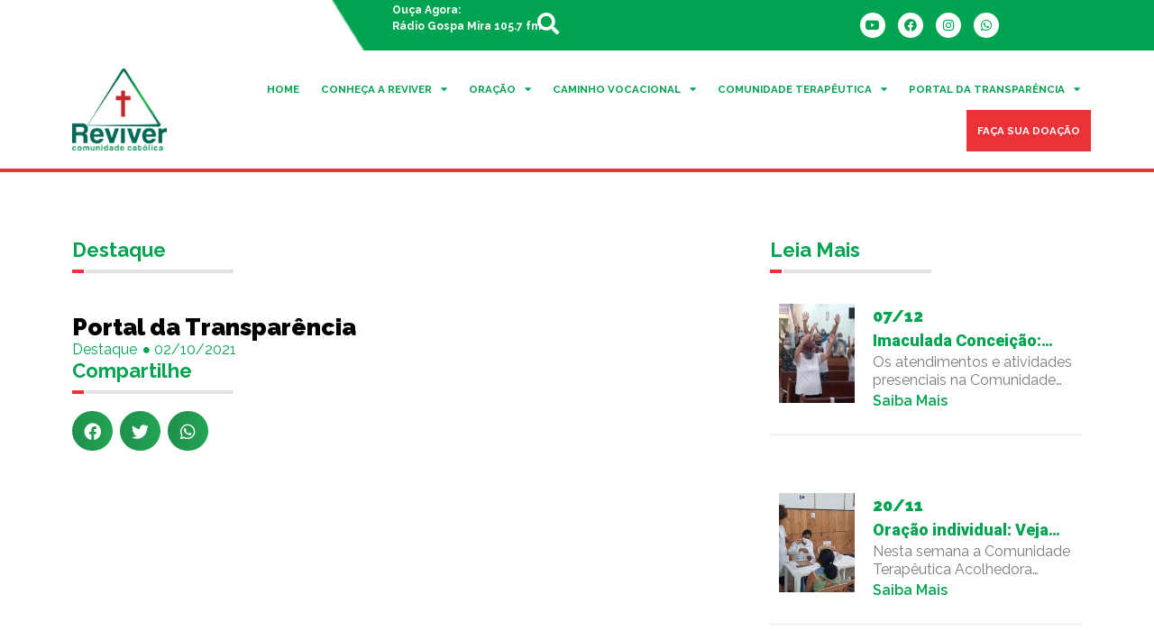

--- FILE ---
content_type: text/html; charset=UTF-8
request_url: https://comunidadereviver.org.br/mes-das-missoes-o-chamado-e-de-jesus/
body_size: 21583
content:
<!DOCTYPE html>
<html lang="pt-BR">
<head>
	<meta charset="UTF-8">
	<meta name="viewport" content="width=device-width, initial-scale=1.0, viewport-fit=cover" />			<title>
			Portal da Transparência | Comunidade Reviver		</title>
		<meta name="viewport" content="width=device-width, initial-scale=1" />
<meta name='robots' content='max-image-preview:large' />
	<style>img:is([sizes="auto" i], [sizes^="auto," i]) { contain-intrinsic-size: 3000px 1500px }</style>
	<title>Portal da Transparência | Comunidade Reviver</title>
<link rel='dns-prefetch' href='//kit.fontawesome.com' />
<link rel='dns-prefetch' href='//www.googletagmanager.com' />
<link rel='dns-prefetch' href='//fonts.googleapis.com' />
<link rel='dns-prefetch' href='//stackpath.bootstrapcdn.com' />
<link rel="alternate" type="application/rss+xml" title="Feed para Comunidade Reviver &raquo;" href="https://comunidadereviver.org.br/feed/" />
<link rel="alternate" type="application/rss+xml" title="Feed de comentários para Comunidade Reviver &raquo;" href="https://comunidadereviver.org.br/comments/feed/" />
<link rel="alternate" type="application/rss+xml" title="Feed de comentários para Comunidade Reviver &raquo; Portal da Transparência" href="https://comunidadereviver.org.br/mes-das-missoes-o-chamado-e-de-jesus/feed/" />
<script>
window._wpemojiSettings = {"baseUrl":"https:\/\/s.w.org\/images\/core\/emoji\/15.0.3\/72x72\/","ext":".png","svgUrl":"https:\/\/s.w.org\/images\/core\/emoji\/15.0.3\/svg\/","svgExt":".svg","source":{"concatemoji":"https:\/\/comunidadereviver.org.br\/wp-includes\/js\/wp-emoji-release.min.js?ver=6.7.4"}};
/*! This file is auto-generated */
!function(i,n){var o,s,e;function c(e){try{var t={supportTests:e,timestamp:(new Date).valueOf()};sessionStorage.setItem(o,JSON.stringify(t))}catch(e){}}function p(e,t,n){e.clearRect(0,0,e.canvas.width,e.canvas.height),e.fillText(t,0,0);var t=new Uint32Array(e.getImageData(0,0,e.canvas.width,e.canvas.height).data),r=(e.clearRect(0,0,e.canvas.width,e.canvas.height),e.fillText(n,0,0),new Uint32Array(e.getImageData(0,0,e.canvas.width,e.canvas.height).data));return t.every(function(e,t){return e===r[t]})}function u(e,t,n){switch(t){case"flag":return n(e,"\ud83c\udff3\ufe0f\u200d\u26a7\ufe0f","\ud83c\udff3\ufe0f\u200b\u26a7\ufe0f")?!1:!n(e,"\ud83c\uddfa\ud83c\uddf3","\ud83c\uddfa\u200b\ud83c\uddf3")&&!n(e,"\ud83c\udff4\udb40\udc67\udb40\udc62\udb40\udc65\udb40\udc6e\udb40\udc67\udb40\udc7f","\ud83c\udff4\u200b\udb40\udc67\u200b\udb40\udc62\u200b\udb40\udc65\u200b\udb40\udc6e\u200b\udb40\udc67\u200b\udb40\udc7f");case"emoji":return!n(e,"\ud83d\udc26\u200d\u2b1b","\ud83d\udc26\u200b\u2b1b")}return!1}function f(e,t,n){var r="undefined"!=typeof WorkerGlobalScope&&self instanceof WorkerGlobalScope?new OffscreenCanvas(300,150):i.createElement("canvas"),a=r.getContext("2d",{willReadFrequently:!0}),o=(a.textBaseline="top",a.font="600 32px Arial",{});return e.forEach(function(e){o[e]=t(a,e,n)}),o}function t(e){var t=i.createElement("script");t.src=e,t.defer=!0,i.head.appendChild(t)}"undefined"!=typeof Promise&&(o="wpEmojiSettingsSupports",s=["flag","emoji"],n.supports={everything:!0,everythingExceptFlag:!0},e=new Promise(function(e){i.addEventListener("DOMContentLoaded",e,{once:!0})}),new Promise(function(t){var n=function(){try{var e=JSON.parse(sessionStorage.getItem(o));if("object"==typeof e&&"number"==typeof e.timestamp&&(new Date).valueOf()<e.timestamp+604800&&"object"==typeof e.supportTests)return e.supportTests}catch(e){}return null}();if(!n){if("undefined"!=typeof Worker&&"undefined"!=typeof OffscreenCanvas&&"undefined"!=typeof URL&&URL.createObjectURL&&"undefined"!=typeof Blob)try{var e="postMessage("+f.toString()+"("+[JSON.stringify(s),u.toString(),p.toString()].join(",")+"));",r=new Blob([e],{type:"text/javascript"}),a=new Worker(URL.createObjectURL(r),{name:"wpTestEmojiSupports"});return void(a.onmessage=function(e){c(n=e.data),a.terminate(),t(n)})}catch(e){}c(n=f(s,u,p))}t(n)}).then(function(e){for(var t in e)n.supports[t]=e[t],n.supports.everything=n.supports.everything&&n.supports[t],"flag"!==t&&(n.supports.everythingExceptFlag=n.supports.everythingExceptFlag&&n.supports[t]);n.supports.everythingExceptFlag=n.supports.everythingExceptFlag&&!n.supports.flag,n.DOMReady=!1,n.readyCallback=function(){n.DOMReady=!0}}).then(function(){return e}).then(function(){var e;n.supports.everything||(n.readyCallback(),(e=n.source||{}).concatemoji?t(e.concatemoji):e.wpemoji&&e.twemoji&&(t(e.twemoji),t(e.wpemoji)))}))}((window,document),window._wpemojiSettings);
</script>
<link rel='stylesheet' id='dce-animations-css' href='https://comunidadereviver.org.br/wp-content/plugins/dynamic-content-for-elementor/assets/css/animations.css?ver=3.2.1' media='all' />
<link rel='stylesheet' id='mec-select2-style-css' href='https://comunidadereviver.org.br/wp-content/plugins/modern-events-calendar/assets/packages/select2/select2.min.css?ver=5.18.0' media='all' />
<link rel='stylesheet' id='mec-font-icons-css' href='https://comunidadereviver.org.br/wp-content/plugins/modern-events-calendar/assets/css/iconfonts.css?ver=6.7.4' media='all' />
<link rel='stylesheet' id='mec-frontend-style-css' href='https://comunidadereviver.org.br/wp-content/plugins/modern-events-calendar/assets/css/frontend.min.css?ver=5.18.0' media='all' />
<link rel='stylesheet' id='mec-tooltip-style-css' href='https://comunidadereviver.org.br/wp-content/plugins/modern-events-calendar/assets/packages/tooltip/tooltip.css?ver=6.7.4' media='all' />
<link rel='stylesheet' id='mec-tooltip-shadow-style-css' href='https://comunidadereviver.org.br/wp-content/plugins/modern-events-calendar/assets/packages/tooltip/tooltipster-sideTip-shadow.min.css?ver=6.7.4' media='all' />
<link rel='stylesheet' id='mec-featherlight-style-css' href='https://comunidadereviver.org.br/wp-content/plugins/modern-events-calendar/assets/packages/featherlight/featherlight.css?ver=6.7.4' media='all' />
<link rel='stylesheet' id='mec-google-fonts-css' href='//fonts.googleapis.com/css?family=Montserrat%3A400%2C700%7CRoboto%3A100%2C300%2C400%2C700&#038;ver=6.7.4' media='all' />
<link rel='stylesheet' id='mec-lity-style-css' href='https://comunidadereviver.org.br/wp-content/plugins/modern-events-calendar/assets/packages/lity/lity.min.css?ver=6.7.4' media='all' />
<style id='wp-emoji-styles-inline-css'>

	img.wp-smiley, img.emoji {
		display: inline !important;
		border: none !important;
		box-shadow: none !important;
		height: 1em !important;
		width: 1em !important;
		margin: 0 0.07em !important;
		vertical-align: -0.1em !important;
		background: none !important;
		padding: 0 !important;
	}
</style>
<style id='wp-block-library-inline-css'>
:root{--wp-admin-theme-color:#007cba;--wp-admin-theme-color--rgb:0,124,186;--wp-admin-theme-color-darker-10:#006ba1;--wp-admin-theme-color-darker-10--rgb:0,107,161;--wp-admin-theme-color-darker-20:#005a87;--wp-admin-theme-color-darker-20--rgb:0,90,135;--wp-admin-border-width-focus:2px;--wp-block-synced-color:#7a00df;--wp-block-synced-color--rgb:122,0,223;--wp-bound-block-color:var(--wp-block-synced-color)}@media (min-resolution:192dpi){:root{--wp-admin-border-width-focus:1.5px}}.wp-element-button{cursor:pointer}:root{--wp--preset--font-size--normal:16px;--wp--preset--font-size--huge:42px}:root .has-very-light-gray-background-color{background-color:#eee}:root .has-very-dark-gray-background-color{background-color:#313131}:root .has-very-light-gray-color{color:#eee}:root .has-very-dark-gray-color{color:#313131}:root .has-vivid-green-cyan-to-vivid-cyan-blue-gradient-background{background:linear-gradient(135deg,#00d084,#0693e3)}:root .has-purple-crush-gradient-background{background:linear-gradient(135deg,#34e2e4,#4721fb 50%,#ab1dfe)}:root .has-hazy-dawn-gradient-background{background:linear-gradient(135deg,#faaca8,#dad0ec)}:root .has-subdued-olive-gradient-background{background:linear-gradient(135deg,#fafae1,#67a671)}:root .has-atomic-cream-gradient-background{background:linear-gradient(135deg,#fdd79a,#004a59)}:root .has-nightshade-gradient-background{background:linear-gradient(135deg,#330968,#31cdcf)}:root .has-midnight-gradient-background{background:linear-gradient(135deg,#020381,#2874fc)}.has-regular-font-size{font-size:1em}.has-larger-font-size{font-size:2.625em}.has-normal-font-size{font-size:var(--wp--preset--font-size--normal)}.has-huge-font-size{font-size:var(--wp--preset--font-size--huge)}.has-text-align-center{text-align:center}.has-text-align-left{text-align:left}.has-text-align-right{text-align:right}#end-resizable-editor-section{display:none}.aligncenter{clear:both}.items-justified-left{justify-content:flex-start}.items-justified-center{justify-content:center}.items-justified-right{justify-content:flex-end}.items-justified-space-between{justify-content:space-between}.screen-reader-text{border:0;clip:rect(1px,1px,1px,1px);clip-path:inset(50%);height:1px;margin:-1px;overflow:hidden;padding:0;position:absolute;width:1px;word-wrap:normal!important}.screen-reader-text:focus{background-color:#ddd;clip:auto!important;clip-path:none;color:#444;display:block;font-size:1em;height:auto;left:5px;line-height:normal;padding:15px 23px 14px;text-decoration:none;top:5px;width:auto;z-index:100000}html :where(.has-border-color){border-style:solid}html :where([style*=border-top-color]){border-top-style:solid}html :where([style*=border-right-color]){border-right-style:solid}html :where([style*=border-bottom-color]){border-bottom-style:solid}html :where([style*=border-left-color]){border-left-style:solid}html :where([style*=border-width]){border-style:solid}html :where([style*=border-top-width]){border-top-style:solid}html :where([style*=border-right-width]){border-right-style:solid}html :where([style*=border-bottom-width]){border-bottom-style:solid}html :where([style*=border-left-width]){border-left-style:solid}html :where(img[class*=wp-image-]){height:auto;max-width:100%}:where(figure){margin:0 0 1em}html :where(.is-position-sticky){--wp-admin--admin-bar--position-offset:var(--wp-admin--admin-bar--height,0px)}@media screen and (max-width:600px){html :where(.is-position-sticky){--wp-admin--admin-bar--position-offset:0px}}
</style>
<style id='global-styles-inline-css'>
:root{--wp--preset--aspect-ratio--square: 1;--wp--preset--aspect-ratio--4-3: 4/3;--wp--preset--aspect-ratio--3-4: 3/4;--wp--preset--aspect-ratio--3-2: 3/2;--wp--preset--aspect-ratio--2-3: 2/3;--wp--preset--aspect-ratio--16-9: 16/9;--wp--preset--aspect-ratio--9-16: 9/16;--wp--preset--color--black: #000000;--wp--preset--color--cyan-bluish-gray: #abb8c3;--wp--preset--color--white: #ffffff;--wp--preset--color--pale-pink: #f78da7;--wp--preset--color--vivid-red: #cf2e2e;--wp--preset--color--luminous-vivid-orange: #ff6900;--wp--preset--color--luminous-vivid-amber: #fcb900;--wp--preset--color--light-green-cyan: #7bdcb5;--wp--preset--color--vivid-green-cyan: #00d084;--wp--preset--color--pale-cyan-blue: #8ed1fc;--wp--preset--color--vivid-cyan-blue: #0693e3;--wp--preset--color--vivid-purple: #9b51e0;--wp--preset--color--base: #f9f9f9;--wp--preset--color--base-2: #ffffff;--wp--preset--color--contrast: #111111;--wp--preset--color--contrast-2: #636363;--wp--preset--color--contrast-3: #A4A4A4;--wp--preset--color--accent: #cfcabe;--wp--preset--color--accent-2: #c2a990;--wp--preset--color--accent-3: #d8613c;--wp--preset--color--accent-4: #b1c5a4;--wp--preset--color--accent-5: #b5bdbc;--wp--preset--gradient--vivid-cyan-blue-to-vivid-purple: linear-gradient(135deg,rgba(6,147,227,1) 0%,rgb(155,81,224) 100%);--wp--preset--gradient--light-green-cyan-to-vivid-green-cyan: linear-gradient(135deg,rgb(122,220,180) 0%,rgb(0,208,130) 100%);--wp--preset--gradient--luminous-vivid-amber-to-luminous-vivid-orange: linear-gradient(135deg,rgba(252,185,0,1) 0%,rgba(255,105,0,1) 100%);--wp--preset--gradient--luminous-vivid-orange-to-vivid-red: linear-gradient(135deg,rgba(255,105,0,1) 0%,rgb(207,46,46) 100%);--wp--preset--gradient--very-light-gray-to-cyan-bluish-gray: linear-gradient(135deg,rgb(238,238,238) 0%,rgb(169,184,195) 100%);--wp--preset--gradient--cool-to-warm-spectrum: linear-gradient(135deg,rgb(74,234,220) 0%,rgb(151,120,209) 20%,rgb(207,42,186) 40%,rgb(238,44,130) 60%,rgb(251,105,98) 80%,rgb(254,248,76) 100%);--wp--preset--gradient--blush-light-purple: linear-gradient(135deg,rgb(255,206,236) 0%,rgb(152,150,240) 100%);--wp--preset--gradient--blush-bordeaux: linear-gradient(135deg,rgb(254,205,165) 0%,rgb(254,45,45) 50%,rgb(107,0,62) 100%);--wp--preset--gradient--luminous-dusk: linear-gradient(135deg,rgb(255,203,112) 0%,rgb(199,81,192) 50%,rgb(65,88,208) 100%);--wp--preset--gradient--pale-ocean: linear-gradient(135deg,rgb(255,245,203) 0%,rgb(182,227,212) 50%,rgb(51,167,181) 100%);--wp--preset--gradient--electric-grass: linear-gradient(135deg,rgb(202,248,128) 0%,rgb(113,206,126) 100%);--wp--preset--gradient--midnight: linear-gradient(135deg,rgb(2,3,129) 0%,rgb(40,116,252) 100%);--wp--preset--gradient--gradient-1: linear-gradient(to bottom, #cfcabe 0%, #F9F9F9 100%);--wp--preset--gradient--gradient-2: linear-gradient(to bottom, #C2A990 0%, #F9F9F9 100%);--wp--preset--gradient--gradient-3: linear-gradient(to bottom, #D8613C 0%, #F9F9F9 100%);--wp--preset--gradient--gradient-4: linear-gradient(to bottom, #B1C5A4 0%, #F9F9F9 100%);--wp--preset--gradient--gradient-5: linear-gradient(to bottom, #B5BDBC 0%, #F9F9F9 100%);--wp--preset--gradient--gradient-6: linear-gradient(to bottom, #A4A4A4 0%, #F9F9F9 100%);--wp--preset--gradient--gradient-7: linear-gradient(to bottom, #cfcabe 50%, #F9F9F9 50%);--wp--preset--gradient--gradient-8: linear-gradient(to bottom, #C2A990 50%, #F9F9F9 50%);--wp--preset--gradient--gradient-9: linear-gradient(to bottom, #D8613C 50%, #F9F9F9 50%);--wp--preset--gradient--gradient-10: linear-gradient(to bottom, #B1C5A4 50%, #F9F9F9 50%);--wp--preset--gradient--gradient-11: linear-gradient(to bottom, #B5BDBC 50%, #F9F9F9 50%);--wp--preset--gradient--gradient-12: linear-gradient(to bottom, #A4A4A4 50%, #F9F9F9 50%);--wp--preset--font-size--small: 0.9rem;--wp--preset--font-size--medium: 1.05rem;--wp--preset--font-size--large: clamp(1.39rem, 1.39rem + ((1vw - 0.2rem) * 0.767), 1.85rem);--wp--preset--font-size--x-large: clamp(1.85rem, 1.85rem + ((1vw - 0.2rem) * 1.083), 2.5rem);--wp--preset--font-size--xx-large: clamp(2.5rem, 2.5rem + ((1vw - 0.2rem) * 1.283), 3.27rem);--wp--preset--font-family--body: "Inter", sans-serif;--wp--preset--font-family--heading: Cardo;--wp--preset--font-family--system-sans-serif: -apple-system, BlinkMacSystemFont, avenir next, avenir, segoe ui, helvetica neue, helvetica, Cantarell, Ubuntu, roboto, noto, arial, sans-serif;--wp--preset--font-family--system-serif: Iowan Old Style, Apple Garamond, Baskerville, Times New Roman, Droid Serif, Times, Source Serif Pro, serif, Apple Color Emoji, Segoe UI Emoji, Segoe UI Symbol;--wp--preset--spacing--20: min(1.5rem, 2vw);--wp--preset--spacing--30: min(2.5rem, 3vw);--wp--preset--spacing--40: min(4rem, 5vw);--wp--preset--spacing--50: min(6.5rem, 8vw);--wp--preset--spacing--60: min(10.5rem, 13vw);--wp--preset--spacing--70: 3.38rem;--wp--preset--spacing--80: 5.06rem;--wp--preset--spacing--10: 1rem;--wp--preset--shadow--natural: 6px 6px 9px rgba(0, 0, 0, 0.2);--wp--preset--shadow--deep: 12px 12px 50px rgba(0, 0, 0, 0.4);--wp--preset--shadow--sharp: 6px 6px 0px rgba(0, 0, 0, 0.2);--wp--preset--shadow--outlined: 6px 6px 0px -3px rgba(255, 255, 255, 1), 6px 6px rgba(0, 0, 0, 1);--wp--preset--shadow--crisp: 6px 6px 0px rgba(0, 0, 0, 1);}:root { --wp--style--global--content-size: 620px;--wp--style--global--wide-size: 1280px; }:where(body) { margin: 0; }.wp-site-blocks { padding-top: var(--wp--style--root--padding-top); padding-bottom: var(--wp--style--root--padding-bottom); }.has-global-padding { padding-right: var(--wp--style--root--padding-right); padding-left: var(--wp--style--root--padding-left); }.has-global-padding > .alignfull { margin-right: calc(var(--wp--style--root--padding-right) * -1); margin-left: calc(var(--wp--style--root--padding-left) * -1); }.has-global-padding :where(:not(.alignfull.is-layout-flow) > .has-global-padding:not(.wp-block-block, .alignfull)) { padding-right: 0; padding-left: 0; }.has-global-padding :where(:not(.alignfull.is-layout-flow) > .has-global-padding:not(.wp-block-block, .alignfull)) > .alignfull { margin-left: 0; margin-right: 0; }.wp-site-blocks > .alignleft { float: left; margin-right: 2em; }.wp-site-blocks > .alignright { float: right; margin-left: 2em; }.wp-site-blocks > .aligncenter { justify-content: center; margin-left: auto; margin-right: auto; }:where(.wp-site-blocks) > * { margin-block-start: 1.2rem; margin-block-end: 0; }:where(.wp-site-blocks) > :first-child { margin-block-start: 0; }:where(.wp-site-blocks) > :last-child { margin-block-end: 0; }:root { --wp--style--block-gap: 1.2rem; }:root :where(.is-layout-flow) > :first-child{margin-block-start: 0;}:root :where(.is-layout-flow) > :last-child{margin-block-end: 0;}:root :where(.is-layout-flow) > *{margin-block-start: 1.2rem;margin-block-end: 0;}:root :where(.is-layout-constrained) > :first-child{margin-block-start: 0;}:root :where(.is-layout-constrained) > :last-child{margin-block-end: 0;}:root :where(.is-layout-constrained) > *{margin-block-start: 1.2rem;margin-block-end: 0;}:root :where(.is-layout-flex){gap: 1.2rem;}:root :where(.is-layout-grid){gap: 1.2rem;}.is-layout-flow > .alignleft{float: left;margin-inline-start: 0;margin-inline-end: 2em;}.is-layout-flow > .alignright{float: right;margin-inline-start: 2em;margin-inline-end: 0;}.is-layout-flow > .aligncenter{margin-left: auto !important;margin-right: auto !important;}.is-layout-constrained > .alignleft{float: left;margin-inline-start: 0;margin-inline-end: 2em;}.is-layout-constrained > .alignright{float: right;margin-inline-start: 2em;margin-inline-end: 0;}.is-layout-constrained > .aligncenter{margin-left: auto !important;margin-right: auto !important;}.is-layout-constrained > :where(:not(.alignleft):not(.alignright):not(.alignfull)){max-width: var(--wp--style--global--content-size);margin-left: auto !important;margin-right: auto !important;}.is-layout-constrained > .alignwide{max-width: var(--wp--style--global--wide-size);}body .is-layout-flex{display: flex;}.is-layout-flex{flex-wrap: wrap;align-items: center;}.is-layout-flex > :is(*, div){margin: 0;}body .is-layout-grid{display: grid;}.is-layout-grid > :is(*, div){margin: 0;}body{background-color: var(--wp--preset--color--base);color: var(--wp--preset--color--contrast);font-family: var(--wp--preset--font-family--body);font-size: var(--wp--preset--font-size--medium);font-style: normal;font-weight: 400;line-height: 1.55;--wp--style--root--padding-top: 0px;--wp--style--root--padding-right: var(--wp--preset--spacing--50);--wp--style--root--padding-bottom: 0px;--wp--style--root--padding-left: var(--wp--preset--spacing--50);}a:where(:not(.wp-element-button)){color: var(--wp--preset--color--contrast);text-decoration: underline;}:root :where(a:where(:not(.wp-element-button)):hover){text-decoration: none;}h1, h2, h3, h4, h5, h6{color: var(--wp--preset--color--contrast);font-family: var(--wp--preset--font-family--heading);font-weight: 400;line-height: 1.2;}h1{font-size: var(--wp--preset--font-size--xx-large);line-height: 1.15;}h2{font-size: var(--wp--preset--font-size--x-large);}h3{font-size: var(--wp--preset--font-size--large);}h4{font-size: clamp(1.1rem, 1.1rem + ((1vw - 0.2rem) * 0.767), 1.5rem);}h5{font-size: var(--wp--preset--font-size--medium);}h6{font-size: var(--wp--preset--font-size--small);}:root :where(.wp-element-button, .wp-block-button__link){background-color: var(--wp--preset--color--contrast);border-radius: .33rem;border-color: var(--wp--preset--color--contrast);border-width: 0;color: var(--wp--preset--color--base);font-family: inherit;font-size: var(--wp--preset--font-size--small);font-style: normal;font-weight: 500;line-height: inherit;padding-top: 0.6rem;padding-right: 1rem;padding-bottom: 0.6rem;padding-left: 1rem;text-decoration: none;}:root :where(.wp-element-button:hover, .wp-block-button__link:hover){background-color: var(--wp--preset--color--contrast-2);border-color: var(--wp--preset--color--contrast-2);color: var(--wp--preset--color--base);}:root :where(.wp-element-button:focus, .wp-block-button__link:focus){background-color: var(--wp--preset--color--contrast-2);border-color: var(--wp--preset--color--contrast-2);color: var(--wp--preset--color--base);outline-color: var(--wp--preset--color--contrast);outline-offset: 2px;}:root :where(.wp-element-button:active, .wp-block-button__link:active){background-color: var(--wp--preset--color--contrast);color: var(--wp--preset--color--base);}:root :where(.wp-element-caption, .wp-block-audio figcaption, .wp-block-embed figcaption, .wp-block-gallery figcaption, .wp-block-image figcaption, .wp-block-table figcaption, .wp-block-video figcaption){color: var(--wp--preset--color--contrast-2);font-family: var(--wp--preset--font-family--body);font-size: 0.8rem;}.has-black-color{color: var(--wp--preset--color--black) !important;}.has-cyan-bluish-gray-color{color: var(--wp--preset--color--cyan-bluish-gray) !important;}.has-white-color{color: var(--wp--preset--color--white) !important;}.has-pale-pink-color{color: var(--wp--preset--color--pale-pink) !important;}.has-vivid-red-color{color: var(--wp--preset--color--vivid-red) !important;}.has-luminous-vivid-orange-color{color: var(--wp--preset--color--luminous-vivid-orange) !important;}.has-luminous-vivid-amber-color{color: var(--wp--preset--color--luminous-vivid-amber) !important;}.has-light-green-cyan-color{color: var(--wp--preset--color--light-green-cyan) !important;}.has-vivid-green-cyan-color{color: var(--wp--preset--color--vivid-green-cyan) !important;}.has-pale-cyan-blue-color{color: var(--wp--preset--color--pale-cyan-blue) !important;}.has-vivid-cyan-blue-color{color: var(--wp--preset--color--vivid-cyan-blue) !important;}.has-vivid-purple-color{color: var(--wp--preset--color--vivid-purple) !important;}.has-base-color{color: var(--wp--preset--color--base) !important;}.has-base-2-color{color: var(--wp--preset--color--base-2) !important;}.has-contrast-color{color: var(--wp--preset--color--contrast) !important;}.has-contrast-2-color{color: var(--wp--preset--color--contrast-2) !important;}.has-contrast-3-color{color: var(--wp--preset--color--contrast-3) !important;}.has-accent-color{color: var(--wp--preset--color--accent) !important;}.has-accent-2-color{color: var(--wp--preset--color--accent-2) !important;}.has-accent-3-color{color: var(--wp--preset--color--accent-3) !important;}.has-accent-4-color{color: var(--wp--preset--color--accent-4) !important;}.has-accent-5-color{color: var(--wp--preset--color--accent-5) !important;}.has-black-background-color{background-color: var(--wp--preset--color--black) !important;}.has-cyan-bluish-gray-background-color{background-color: var(--wp--preset--color--cyan-bluish-gray) !important;}.has-white-background-color{background-color: var(--wp--preset--color--white) !important;}.has-pale-pink-background-color{background-color: var(--wp--preset--color--pale-pink) !important;}.has-vivid-red-background-color{background-color: var(--wp--preset--color--vivid-red) !important;}.has-luminous-vivid-orange-background-color{background-color: var(--wp--preset--color--luminous-vivid-orange) !important;}.has-luminous-vivid-amber-background-color{background-color: var(--wp--preset--color--luminous-vivid-amber) !important;}.has-light-green-cyan-background-color{background-color: var(--wp--preset--color--light-green-cyan) !important;}.has-vivid-green-cyan-background-color{background-color: var(--wp--preset--color--vivid-green-cyan) !important;}.has-pale-cyan-blue-background-color{background-color: var(--wp--preset--color--pale-cyan-blue) !important;}.has-vivid-cyan-blue-background-color{background-color: var(--wp--preset--color--vivid-cyan-blue) !important;}.has-vivid-purple-background-color{background-color: var(--wp--preset--color--vivid-purple) !important;}.has-base-background-color{background-color: var(--wp--preset--color--base) !important;}.has-base-2-background-color{background-color: var(--wp--preset--color--base-2) !important;}.has-contrast-background-color{background-color: var(--wp--preset--color--contrast) !important;}.has-contrast-2-background-color{background-color: var(--wp--preset--color--contrast-2) !important;}.has-contrast-3-background-color{background-color: var(--wp--preset--color--contrast-3) !important;}.has-accent-background-color{background-color: var(--wp--preset--color--accent) !important;}.has-accent-2-background-color{background-color: var(--wp--preset--color--accent-2) !important;}.has-accent-3-background-color{background-color: var(--wp--preset--color--accent-3) !important;}.has-accent-4-background-color{background-color: var(--wp--preset--color--accent-4) !important;}.has-accent-5-background-color{background-color: var(--wp--preset--color--accent-5) !important;}.has-black-border-color{border-color: var(--wp--preset--color--black) !important;}.has-cyan-bluish-gray-border-color{border-color: var(--wp--preset--color--cyan-bluish-gray) !important;}.has-white-border-color{border-color: var(--wp--preset--color--white) !important;}.has-pale-pink-border-color{border-color: var(--wp--preset--color--pale-pink) !important;}.has-vivid-red-border-color{border-color: var(--wp--preset--color--vivid-red) !important;}.has-luminous-vivid-orange-border-color{border-color: var(--wp--preset--color--luminous-vivid-orange) !important;}.has-luminous-vivid-amber-border-color{border-color: var(--wp--preset--color--luminous-vivid-amber) !important;}.has-light-green-cyan-border-color{border-color: var(--wp--preset--color--light-green-cyan) !important;}.has-vivid-green-cyan-border-color{border-color: var(--wp--preset--color--vivid-green-cyan) !important;}.has-pale-cyan-blue-border-color{border-color: var(--wp--preset--color--pale-cyan-blue) !important;}.has-vivid-cyan-blue-border-color{border-color: var(--wp--preset--color--vivid-cyan-blue) !important;}.has-vivid-purple-border-color{border-color: var(--wp--preset--color--vivid-purple) !important;}.has-base-border-color{border-color: var(--wp--preset--color--base) !important;}.has-base-2-border-color{border-color: var(--wp--preset--color--base-2) !important;}.has-contrast-border-color{border-color: var(--wp--preset--color--contrast) !important;}.has-contrast-2-border-color{border-color: var(--wp--preset--color--contrast-2) !important;}.has-contrast-3-border-color{border-color: var(--wp--preset--color--contrast-3) !important;}.has-accent-border-color{border-color: var(--wp--preset--color--accent) !important;}.has-accent-2-border-color{border-color: var(--wp--preset--color--accent-2) !important;}.has-accent-3-border-color{border-color: var(--wp--preset--color--accent-3) !important;}.has-accent-4-border-color{border-color: var(--wp--preset--color--accent-4) !important;}.has-accent-5-border-color{border-color: var(--wp--preset--color--accent-5) !important;}.has-vivid-cyan-blue-to-vivid-purple-gradient-background{background: var(--wp--preset--gradient--vivid-cyan-blue-to-vivid-purple) !important;}.has-light-green-cyan-to-vivid-green-cyan-gradient-background{background: var(--wp--preset--gradient--light-green-cyan-to-vivid-green-cyan) !important;}.has-luminous-vivid-amber-to-luminous-vivid-orange-gradient-background{background: var(--wp--preset--gradient--luminous-vivid-amber-to-luminous-vivid-orange) !important;}.has-luminous-vivid-orange-to-vivid-red-gradient-background{background: var(--wp--preset--gradient--luminous-vivid-orange-to-vivid-red) !important;}.has-very-light-gray-to-cyan-bluish-gray-gradient-background{background: var(--wp--preset--gradient--very-light-gray-to-cyan-bluish-gray) !important;}.has-cool-to-warm-spectrum-gradient-background{background: var(--wp--preset--gradient--cool-to-warm-spectrum) !important;}.has-blush-light-purple-gradient-background{background: var(--wp--preset--gradient--blush-light-purple) !important;}.has-blush-bordeaux-gradient-background{background: var(--wp--preset--gradient--blush-bordeaux) !important;}.has-luminous-dusk-gradient-background{background: var(--wp--preset--gradient--luminous-dusk) !important;}.has-pale-ocean-gradient-background{background: var(--wp--preset--gradient--pale-ocean) !important;}.has-electric-grass-gradient-background{background: var(--wp--preset--gradient--electric-grass) !important;}.has-midnight-gradient-background{background: var(--wp--preset--gradient--midnight) !important;}.has-gradient-1-gradient-background{background: var(--wp--preset--gradient--gradient-1) !important;}.has-gradient-2-gradient-background{background: var(--wp--preset--gradient--gradient-2) !important;}.has-gradient-3-gradient-background{background: var(--wp--preset--gradient--gradient-3) !important;}.has-gradient-4-gradient-background{background: var(--wp--preset--gradient--gradient-4) !important;}.has-gradient-5-gradient-background{background: var(--wp--preset--gradient--gradient-5) !important;}.has-gradient-6-gradient-background{background: var(--wp--preset--gradient--gradient-6) !important;}.has-gradient-7-gradient-background{background: var(--wp--preset--gradient--gradient-7) !important;}.has-gradient-8-gradient-background{background: var(--wp--preset--gradient--gradient-8) !important;}.has-gradient-9-gradient-background{background: var(--wp--preset--gradient--gradient-9) !important;}.has-gradient-10-gradient-background{background: var(--wp--preset--gradient--gradient-10) !important;}.has-gradient-11-gradient-background{background: var(--wp--preset--gradient--gradient-11) !important;}.has-gradient-12-gradient-background{background: var(--wp--preset--gradient--gradient-12) !important;}.has-small-font-size{font-size: var(--wp--preset--font-size--small) !important;}.has-medium-font-size{font-size: var(--wp--preset--font-size--medium) !important;}.has-large-font-size{font-size: var(--wp--preset--font-size--large) !important;}.has-x-large-font-size{font-size: var(--wp--preset--font-size--x-large) !important;}.has-xx-large-font-size{font-size: var(--wp--preset--font-size--xx-large) !important;}.has-body-font-family{font-family: var(--wp--preset--font-family--body) !important;}.has-heading-font-family{font-family: var(--wp--preset--font-family--heading) !important;}.has-system-sans-serif-font-family{font-family: var(--wp--preset--font-family--system-sans-serif) !important;}.has-system-serif-font-family{font-family: var(--wp--preset--font-family--system-serif) !important;}:where(.wp-site-blocks *:focus){outline-width:2px;outline-style:solid}
</style>
<style id='wp-block-template-skip-link-inline-css'>

		.skip-link.screen-reader-text {
			border: 0;
			clip: rect(1px,1px,1px,1px);
			clip-path: inset(50%);
			height: 1px;
			margin: -1px;
			overflow: hidden;
			padding: 0;
			position: absolute !important;
			width: 1px;
			word-wrap: normal !important;
		}

		.skip-link.screen-reader-text:focus {
			background-color: #eee;
			clip: auto !important;
			clip-path: none;
			color: #444;
			display: block;
			font-size: 1em;
			height: auto;
			left: 5px;
			line-height: normal;
			padding: 15px 23px 14px;
			text-decoration: none;
			top: 5px;
			width: auto;
			z-index: 100000;
		}
</style>
<link rel='stylesheet' id='seven-days-candle__style-css' href='https://comunidadereviver.org.br/wp-content/plugins/seven-days-candle/assets/styles.css?ver=1765371619' media='all' />
<link rel='stylesheet' id='seven-days-candle__bootstrap-css-css' href='https://stackpath.bootstrapcdn.com/bootstrap/4.5.0/css/bootstrap.min.css?ver=6.7.4' media='all' />
<link rel='stylesheet' id='dflip-style-css' href='https://comunidadereviver.org.br/wp-content/plugins/3d-flipbook-dflip-lite/assets/css/dflip.min.css?ver=2.4.20' media='all' />
<link rel='stylesheet' id='elementor-frontend-css' href='https://comunidadereviver.org.br/wp-content/plugins/elementor/assets/css/frontend.min.css?ver=3.25.11' media='all' />
<link rel='stylesheet' id='widget-text-editor-css' href='https://comunidadereviver.org.br/wp-content/plugins/elementor/assets/css/widget-text-editor.min.css?ver=3.25.11' media='all' />
<link rel='stylesheet' id='widget-social-icons-css' href='https://comunidadereviver.org.br/wp-content/plugins/elementor/assets/css/widget-social-icons.min.css?ver=3.25.11' media='all' />
<link rel='stylesheet' id='e-apple-webkit-css' href='https://comunidadereviver.org.br/wp-content/plugins/elementor/assets/css/conditionals/apple-webkit.min.css?ver=3.25.11' media='all' />
<link rel='stylesheet' id='widget-image-css' href='https://comunidadereviver.org.br/wp-content/plugins/elementor/assets/css/widget-image.min.css?ver=3.25.11' media='all' />
<link rel='stylesheet' id='widget-nav-menu-css' href='https://comunidadereviver.org.br/wp-content/plugins/elementor-pro/assets/css/widget-nav-menu.min.css?ver=3.26.2' media='all' />
<link rel='stylesheet' id='widget-heading-css' href='https://comunidadereviver.org.br/wp-content/plugins/elementor/assets/css/widget-heading.min.css?ver=3.25.11' media='all' />
<link rel='stylesheet' id='widget-icon-list-css' href='https://comunidadereviver.org.br/wp-content/plugins/elementor/assets/css/widget-icon-list.min.css?ver=3.25.11' media='all' />
<link rel='stylesheet' id='widget-post-info-css' href='https://comunidadereviver.org.br/wp-content/plugins/elementor-pro/assets/css/widget-post-info.min.css?ver=3.26.2' media='all' />
<link rel='stylesheet' id='elementor-icons-shared-0-css' href='https://comunidadereviver.org.br/wp-content/plugins/elementor/assets/lib/font-awesome/css/fontawesome.min.css?ver=5.15.3' media='all' />
<link rel='stylesheet' id='elementor-icons-fa-regular-css' href='https://comunidadereviver.org.br/wp-content/plugins/elementor/assets/lib/font-awesome/css/regular.min.css?ver=5.15.3' media='all' />
<link rel='stylesheet' id='elementor-icons-fa-solid-css' href='https://comunidadereviver.org.br/wp-content/plugins/elementor/assets/lib/font-awesome/css/solid.min.css?ver=5.15.3' media='all' />
<link rel='stylesheet' id='widget-share-buttons-css' href='https://comunidadereviver.org.br/wp-content/plugins/elementor-pro/assets/css/widget-share-buttons.min.css?ver=3.26.2' media='all' />
<link rel='stylesheet' id='elementor-icons-fa-brands-css' href='https://comunidadereviver.org.br/wp-content/plugins/elementor/assets/lib/font-awesome/css/brands.min.css?ver=5.15.3' media='all' />
<link rel='stylesheet' id='widget-posts-css' href='https://comunidadereviver.org.br/wp-content/plugins/elementor-pro/assets/css/widget-posts.min.css?ver=3.26.2' media='all' />
<link rel='stylesheet' id='jet-blocks-css' href='https://comunidadereviver.org.br/wp-content/uploads/elementor/css/custom-jet-blocks.css?ver=1.3.16' media='all' />
<link rel='stylesheet' id='elementor-icons-css' href='https://comunidadereviver.org.br/wp-content/plugins/elementor/assets/lib/eicons/css/elementor-icons.min.css?ver=5.34.0' media='all' />
<link rel='stylesheet' id='swiper-css' href='https://comunidadereviver.org.br/wp-content/plugins/elementor/assets/lib/swiper/v8/css/swiper.min.css?ver=8.4.5' media='all' />
<link rel='stylesheet' id='e-swiper-css' href='https://comunidadereviver.org.br/wp-content/plugins/elementor/assets/css/conditionals/e-swiper.min.css?ver=3.25.11' media='all' />
<link rel='stylesheet' id='elementor-post-14-css' href='https://comunidadereviver.org.br/wp-content/uploads/elementor/css/post-14.css?ver=1738767125' media='all' />
<link rel='stylesheet' id='dashicons-css' href='https://comunidadereviver.org.br/wp-includes/css/dashicons.min.css?ver=6.7.4' media='all' />
<link rel='stylesheet' id='she-header-style-css' href='https://comunidadereviver.org.br/wp-content/plugins/sticky-header-effects-for-elementor/assets/css/she-header-style.css?ver=1.7.4' media='all' />
<link rel='stylesheet' id='elementor-post-47-css' href='https://comunidadereviver.org.br/wp-content/uploads/elementor/css/post-47.css?ver=1738767126' media='all' />
<link rel='stylesheet' id='elementor-post-193-css' href='https://comunidadereviver.org.br/wp-content/uploads/elementor/css/post-193.css?ver=1738767126' media='all' />
<link rel='stylesheet' id='elementor-post-221-css' href='https://comunidadereviver.org.br/wp-content/uploads/elementor/css/post-221.css?ver=1738767549' media='all' />
<link rel='stylesheet' id='slb_core-css' href='https://comunidadereviver.org.br/wp-content/plugins/simple-lightbox/client/css/app.css?ver=2.9.4' media='all' />
<link rel='stylesheet' id='ecs-styles-css' href='https://comunidadereviver.org.br/wp-content/plugins/ele-custom-skin/assets/css/ecs-style.css?ver=3.1.9' media='all' />
<link rel='stylesheet' id='elementor-post-78-css' href='https://comunidadereviver.org.br/wp-content/uploads/elementor/css/post-78.css?ver=1629129525' media='all' />
<link rel='stylesheet' id='elementor-post-116-css' href='https://comunidadereviver.org.br/wp-content/uploads/elementor/css/post-116.css?ver=1629134270' media='all' />
<link rel='stylesheet' id='elementor-post-179-css' href='https://comunidadereviver.org.br/wp-content/uploads/elementor/css/post-179.css?ver=1625763397' media='all' />
<link rel='stylesheet' id='elementor-post-247-css' href='https://comunidadereviver.org.br/wp-content/uploads/elementor/css/post-247.css?ver=1706284792' media='all' />
<link rel='stylesheet' id='elementor-post-1062-css' href='https://comunidadereviver.org.br/wp-content/uploads/elementor/css/post-1062.css?ver=1625767393' media='all' />
<link rel='stylesheet' id='elementor-post-1074-css' href='https://comunidadereviver.org.br/wp-content/uploads/elementor/css/post-1074.css?ver=1629132544' media='all' />
<link rel='stylesheet' id='elementor-post-2008-css' href='https://comunidadereviver.org.br/wp-content/uploads/elementor/css/post-2008.css?ver=1629283336' media='all' />
<link rel='stylesheet' id='elementor-post-6885-css' href='https://comunidadereviver.org.br/wp-content/uploads/elementor/css/post-6885.css?ver=1704887337' media='all' />
<link rel='stylesheet' id='elementor-post-7093-css' href='https://comunidadereviver.org.br/wp-content/uploads/elementor/css/post-7093.css?ver=1704824313' media='all' />
<link rel='stylesheet' id='google-fonts-1-css' href='https://fonts.googleapis.com/css?family=Roboto%3A100%2C100italic%2C200%2C200italic%2C300%2C300italic%2C400%2C400italic%2C500%2C500italic%2C600%2C600italic%2C700%2C700italic%2C800%2C800italic%2C900%2C900italic%7CRoboto+Slab%3A100%2C100italic%2C200%2C200italic%2C300%2C300italic%2C400%2C400italic%2C500%2C500italic%2C600%2C600italic%2C700%2C700italic%2C800%2C800italic%2C900%2C900italic%7CRaleway%3A100%2C100italic%2C200%2C200italic%2C300%2C300italic%2C400%2C400italic%2C500%2C500italic%2C600%2C600italic%2C700%2C700italic%2C800%2C800italic%2C900%2C900italic&#038;display=auto&#038;ver=6.7.4' media='all' />
<link rel="preconnect" href="https://fonts.gstatic.com/" crossorigin><script src="https://comunidadereviver.org.br/wp-includes/js/jquery/jquery.min.js?ver=3.7.1" id="jquery-core-js"></script>
<script src="https://comunidadereviver.org.br/wp-includes/js/jquery/jquery-migrate.min.js?ver=3.4.1" id="jquery-migrate-js"></script>
<script id="mec-frontend-script-js-extra">
var mecdata = {"day":"dia","days":"dias","hour":"hora","hours":"horas","minute":"minuto","minutes":"minutos","second":"segundo","seconds":"segundos","elementor_edit_mode":"no","recapcha_key":"","ajax_url":"https:\/\/comunidadereviver.org.br\/wp-admin\/admin-ajax.php","fes_nonce":"82981b1caa","current_year":"2025","current_month":"12","datepicker_format":"yy-mm-dd&Y-m-d"};
</script>
<script src="https://comunidadereviver.org.br/wp-content/plugins/modern-events-calendar/assets/js/frontend.js?ver=5.18.0" id="mec-frontend-script-js"></script>
<script src="https://comunidadereviver.org.br/wp-content/plugins/modern-events-calendar/assets/js/events.js?ver=5.18.0" id="mec-events-script-js"></script>
<script src="https://kit.fontawesome.com/3eb7388fea.js?ver=6.7.4" id="seven-days-candle__font-awesome-js-js"></script>
<script src="https://comunidadereviver.org.br/wp-content/plugins/sticky-header-effects-for-elementor/assets/js/she-header.js?ver=1.7.4" id="she-header-js"></script>

<!-- Snippet da etiqueta do Google (gtag.js) adicionado pelo Site Kit -->
<!-- Snippet do Google Análises adicionado pelo Site Kit -->
<script src="https://www.googletagmanager.com/gtag/js?id=G-54GDD4C1VE" id="google_gtagjs-js" async></script>
<script id="google_gtagjs-js-after">
window.dataLayer = window.dataLayer || [];function gtag(){dataLayer.push(arguments);}
gtag("set","linker",{"domains":["comunidadereviver.org.br"]});
gtag("js", new Date());
gtag("set", "developer_id.dZTNiMT", true);
gtag("config", "G-54GDD4C1VE");
</script>
<script id="ecs_ajax_load-js-extra">
var ecs_ajax_params = {"ajaxurl":"https:\/\/comunidadereviver.org.br\/wp-admin\/admin-ajax.php","posts":"{\"page\":0,\"name\":\"mes-das-missoes-o-chamado-e-de-jesus\",\"error\":\"\",\"m\":\"\",\"p\":0,\"post_parent\":\"\",\"subpost\":\"\",\"subpost_id\":\"\",\"attachment\":\"\",\"attachment_id\":0,\"pagename\":\"\",\"page_id\":0,\"second\":\"\",\"minute\":\"\",\"hour\":\"\",\"day\":0,\"monthnum\":0,\"year\":0,\"w\":0,\"category_name\":\"\",\"tag\":\"\",\"cat\":\"\",\"tag_id\":\"\",\"author\":\"\",\"author_name\":\"\",\"feed\":\"\",\"tb\":\"\",\"paged\":0,\"meta_key\":\"\",\"meta_value\":\"\",\"preview\":\"\",\"s\":\"\",\"sentence\":\"\",\"title\":\"\",\"fields\":\"\",\"menu_order\":\"\",\"embed\":\"\",\"category__in\":[],\"category__not_in\":[],\"category__and\":[],\"post__in\":[],\"post__not_in\":[],\"post_name__in\":[],\"tag__in\":[],\"tag__not_in\":[],\"tag__and\":[],\"tag_slug__in\":[],\"tag_slug__and\":[],\"post_parent__in\":[],\"post_parent__not_in\":[],\"author__in\":[],\"author__not_in\":[],\"search_columns\":[],\"post_type\":[\"post\",\"page\",\"e-landing-page\"],\"ignore_sticky_posts\":false,\"suppress_filters\":false,\"cache_results\":true,\"update_post_term_cache\":true,\"update_menu_item_cache\":false,\"lazy_load_term_meta\":true,\"update_post_meta_cache\":true,\"posts_per_page\":4,\"nopaging\":false,\"comments_per_page\":\"50\",\"no_found_rows\":false,\"order\":\"DESC\"}"};
</script>
<script src="https://comunidadereviver.org.br/wp-content/plugins/ele-custom-skin/assets/js/ecs_ajax_pagination.js?ver=3.1.9" id="ecs_ajax_load-js"></script>
<script src="https://comunidadereviver.org.br/wp-content/plugins/ele-custom-skin/assets/js/ecs.js?ver=3.1.9" id="ecs-script-js"></script>
<link rel="https://api.w.org/" href="https://comunidadereviver.org.br/wp-json/" /><link rel="alternate" title="JSON" type="application/json" href="https://comunidadereviver.org.br/wp-json/wp/v2/posts/2330" /><link rel="EditURI" type="application/rsd+xml" title="RSD" href="https://comunidadereviver.org.br/xmlrpc.php?rsd" />
<meta name="generator" content="WordPress 6.7.4" />
<link rel='shortlink' href='https://comunidadereviver.org.br/?p=2330' />
<link rel="alternate" title="oEmbed (JSON)" type="application/json+oembed" href="https://comunidadereviver.org.br/wp-json/oembed/1.0/embed?url=https%3A%2F%2Fcomunidadereviver.org.br%2Fmes-das-missoes-o-chamado-e-de-jesus%2F" />
<link rel="alternate" title="oEmbed (XML)" type="text/xml+oembed" href="https://comunidadereviver.org.br/wp-json/oembed/1.0/embed?url=https%3A%2F%2Fcomunidadereviver.org.br%2Fmes-das-missoes-o-chamado-e-de-jesus%2F&#038;format=xml" />
<meta name="generator" content="Site Kit by Google 1.166.0" /><!-- SEO meta tags powered by SmartCrawl https://wpmudev.com/project/smartcrawl-wordpress-seo/ -->
<link rel="canonical" href="https://comunidadereviver.org.br/mes-das-missoes-o-chamado-e-de-jesus/" />
<script type="application/ld+json">{"@context":"https:\/\/schema.org","@graph":[{"@type":"Organization","@id":"https:\/\/comunidadereviver.org.br\/#schema-publishing-organization","url":"https:\/\/comunidadereviver.org.br","name":"Comunidade Reviver"},{"@type":"WebSite","@id":"https:\/\/comunidadereviver.org.br\/#schema-website","url":"https:\/\/comunidadereviver.org.br","name":"Comunidade Reviver","encoding":"UTF-8","potentialAction":{"@type":"SearchAction","target":"https:\/\/comunidadereviver.org.br\/search\/{search_term_string}\/","query-input":"required name=search_term_string"}},{"@type":"WebPage","@id":"https:\/\/comunidadereviver.org.br\/mes-das-missoes-o-chamado-e-de-jesus\/#schema-webpage","isPartOf":{"@id":"https:\/\/comunidadereviver.org.br\/#schema-website"},"publisher":{"@id":"https:\/\/comunidadereviver.org.br\/#schema-publishing-organization"},"url":"https:\/\/comunidadereviver.org.br\/mes-das-missoes-o-chamado-e-de-jesus\/"},{"@type":"Article","mainEntityOfPage":{"@id":"https:\/\/comunidadereviver.org.br\/mes-das-missoes-o-chamado-e-de-jesus\/#schema-webpage"},"author":{"@type":"Person","@id":"https:\/\/comunidadereviver.org.br\/author\/fabiana\/#schema-author","name":"Aline","url":"https:\/\/comunidadereviver.org.br\/author\/fabiana\/"},"publisher":{"@id":"https:\/\/comunidadereviver.org.br\/#schema-publishing-organization"},"dateModified":"2024-01-18T11:12:15","datePublished":"2021-10-02T14:35:15","headline":"Portal da Transpar\u00eancia | Comunidade Reviver","description":"","name":"Portal da Transpar\u00eancia"}]}</script>
<meta property="og:type" content="article" />
<meta property="og:url" content="https://comunidadereviver.org.br/mes-das-missoes-o-chamado-e-de-jesus/" />
<meta property="og:title" content="Portal da Transparência | Comunidade Reviver" />
<meta property="article:published_time" content="2021-10-02T14:35:15" />
<meta property="article:author" content="Aline" />
<meta name="twitter:card" content="summary" />
<meta name="twitter:title" content="Portal da Transparência | Comunidade Reviver" />
<!-- /SEO -->
<meta name="generator" content="Elementor 3.25.11; features: additional_custom_breakpoints, e_optimized_control_loading; settings: css_print_method-external, google_font-enabled, font_display-auto">
			<style>
				.e-con.e-parent:nth-of-type(n+4):not(.e-lazyloaded):not(.e-no-lazyload),
				.e-con.e-parent:nth-of-type(n+4):not(.e-lazyloaded):not(.e-no-lazyload) * {
					background-image: none !important;
				}
				@media screen and (max-height: 1024px) {
					.e-con.e-parent:nth-of-type(n+3):not(.e-lazyloaded):not(.e-no-lazyload),
					.e-con.e-parent:nth-of-type(n+3):not(.e-lazyloaded):not(.e-no-lazyload) * {
						background-image: none !important;
					}
				}
				@media screen and (max-height: 640px) {
					.e-con.e-parent:nth-of-type(n+2):not(.e-lazyloaded):not(.e-no-lazyload),
					.e-con.e-parent:nth-of-type(n+2):not(.e-lazyloaded):not(.e-no-lazyload) * {
						background-image: none !important;
					}
				}
			</style>
			<style class='wp-fonts-local'>
@font-face{font-family:Inter;font-style:normal;font-weight:300 900;font-display:fallback;src:url('https://comunidadereviver.org.br/wp-content/themes/twentytwentyfour/assets/fonts/inter/Inter-VariableFont_slnt,wght.woff2') format('woff2');font-stretch:normal;}
@font-face{font-family:Cardo;font-style:normal;font-weight:400;font-display:fallback;src:url('https://comunidadereviver.org.br/wp-content/themes/twentytwentyfour/assets/fonts/cardo/cardo_normal_400.woff2') format('woff2');}
@font-face{font-family:Cardo;font-style:italic;font-weight:400;font-display:fallback;src:url('https://comunidadereviver.org.br/wp-content/themes/twentytwentyfour/assets/fonts/cardo/cardo_italic_400.woff2') format('woff2');}
@font-face{font-family:Cardo;font-style:normal;font-weight:700;font-display:fallback;src:url('https://comunidadereviver.org.br/wp-content/themes/twentytwentyfour/assets/fonts/cardo/cardo_normal_700.woff2') format('woff2');}
</style>
<link rel="icon" href="https://comunidadereviver.org.br/wp-content/uploads/2021/12/cropped-cropped-Reviver-1-32x32.png" sizes="32x32" />
<link rel="icon" href="https://comunidadereviver.org.br/wp-content/uploads/2021/12/cropped-cropped-Reviver-1-192x192.png" sizes="192x192" />
<link rel="apple-touch-icon" href="https://comunidadereviver.org.br/wp-content/uploads/2021/12/cropped-cropped-Reviver-1-180x180.png" />
<meta name="msapplication-TileImage" content="https://comunidadereviver.org.br/wp-content/uploads/2021/12/cropped-cropped-Reviver-1-270x270.png" />
</head>
<body class="post-template-default single single-post postid-2330 single-format-standard wp-custom-logo wp-embed-responsive elementor-default elementor-template-full-width elementor-kit-14 elementor-page-221">
		<div data-elementor-type="header" data-elementor-id="47" class="elementor elementor-47 elementor-location-header" data-elementor-post-type="elementor_library">
					<section class="elementor-section elementor-top-section elementor-element elementor-element-d28a440 elementor-section-full_width elementor-hidden-tablet elementor-hidden-phone elementor-section-height-default elementor-section-height-default" data-id="d28a440" data-element_type="section">
						<div class="elementor-container elementor-column-gap-no">
					<div class="elementor-column elementor-col-50 elementor-top-column elementor-element elementor-element-425ab03" data-id="425ab03" data-element_type="column">
			<div class="elementor-widget-wrap">
							</div>
		</div>
				<div class="elementor-column elementor-col-50 elementor-top-column elementor-element elementor-element-c6a606a" data-id="c6a606a" data-element_type="column" data-settings="{&quot;background_background&quot;:&quot;classic&quot;}">
			<div class="elementor-widget-wrap elementor-element-populated">
						<section data-dce-background-image-url="https://comunidadereviver.org.br/wp-content/uploads/2020/09/barra-superior.png" class="elementor-section elementor-inner-section elementor-element elementor-element-86d4669 elementor-section-content-middle elementor-section-boxed elementor-section-height-default elementor-section-height-default" data-id="86d4669" data-element_type="section" data-settings="{&quot;background_background&quot;:&quot;classic&quot;}">
						<div class="elementor-container elementor-column-gap-no">
					<div class="elementor-column elementor-col-33 elementor-inner-column elementor-element elementor-element-2061c11" data-id="2061c11" data-element_type="column">
			<div class="elementor-widget-wrap elementor-element-populated">
						<div class="elementor-element elementor-element-a7ecdcc elementor-widget elementor-widget-text-editor" data-id="a7ecdcc" data-element_type="widget" data-widget_type="text-editor.default">
				<div class="elementor-widget-container">
							<p><span style="color: #ffffff;"><a style="color: #ffffff;" href="http://player.brasilstream.com.br/1642947935/box" target="_blank" rel="noopener">Ouça Agora:</a></span><br /><span style="color: #ffffff;"><a style="color: #ffffff;" href="http://player.brasilstream.com.br/1642947935/box">Rádio Gospa Mira 105.7 fm</a></span></p>						</div>
				</div>
					</div>
		</div>
				<div class="elementor-column elementor-col-33 elementor-inner-column elementor-element elementor-element-653bcd3" data-id="653bcd3" data-element_type="column">
			<div class="elementor-widget-wrap elementor-element-populated">
						<div class="elementor-element elementor-element-77907f5 elementor-widget__width-auto elementor-widget elementor-widget-jet-search" data-id="77907f5" data-element_type="widget" id="Busc" data-widget_type="jet-search.default">
				<div class="elementor-widget-container">
			<div class="elementor-jet-search jet-blocks"><div class="jet-search"><div class="jet-search__popup jet-search__popup--move-up-effect">
	<div class="jet-search__popup-content"><form role="search" method="get" class="jet-search__form" action="https://comunidadereviver.org.br/">
	<label class="jet-search__label">
		<input type="search" class="jet-search__field" placeholder="Pesquisa" value="" name="s" />
	</label>
			</form><button type="button" class="jet-search__popup-close"><span class="jet-search__popup-close-icon jet-blocks-icon"><i aria-hidden="true" class="fas fa-times"></i></span></button></div>
</div>
<div class="jet-search__popup-trigger-container">
	<button type="button" class="jet-search__popup-trigger"><span class="jet-search__popup-trigger-icon jet-blocks-icon"><i aria-hidden="true" class="fas fa-search"></i></span></button>
</div></div></div>		</div>
				</div>
					</div>
		</div>
				<div class="elementor-column elementor-col-33 elementor-inner-column elementor-element elementor-element-2860c7c" data-id="2860c7c" data-element_type="column">
			<div class="elementor-widget-wrap elementor-element-populated">
						<div class="elementor-element elementor-element-9678a41 elementor-shape-circle icones elementor-grid-0 e-grid-align-center elementor-widget elementor-widget-social-icons" data-id="9678a41" data-element_type="widget" data-widget_type="social-icons.default">
				<div class="elementor-widget-container">
					<div class="elementor-social-icons-wrapper elementor-grid">
							<span class="elementor-grid-item">
					<a class="elementor-icon elementor-social-icon elementor-social-icon-youtube elementor-repeater-item-75c4533" href="https://www.youtube.com/user/reviveronline/" target="_blank">
						<span class="elementor-screen-only">Youtube</span>
						<i class="fab fa-youtube"></i>					</a>
				</span>
							<span class="elementor-grid-item">
					<a class="elementor-icon elementor-social-icon elementor-social-icon-facebook elementor-repeater-item-f215327" href="https://www.facebook.com/revivercomunidadecatolica" target="_blank">
						<span class="elementor-screen-only">Facebook</span>
						<i class="fab fa-facebook"></i>					</a>
				</span>
							<span class="elementor-grid-item">
					<a class="elementor-icon elementor-social-icon elementor-social-icon-instagram elementor-repeater-item-0f77bef" href="https://www.instagram.com/revivercomunidadecatolica/" target="_blank">
						<span class="elementor-screen-only">Instagram</span>
						<i class="fab fa-instagram"></i>					</a>
				</span>
							<span class="elementor-grid-item">
					<a class="elementor-icon elementor-social-icon elementor-social-icon-whatsapp elementor-repeater-item-7a8c7b8" href="https://api.whatsapp.com/send?1=pt_BR&#038;phone=5531995667322" target="_blank">
						<span class="elementor-screen-only">Whatsapp</span>
						<i class="fab fa-whatsapp"></i>					</a>
				</span>
					</div>
				</div>
				</div>
					</div>
		</div>
					</div>
		</section>
					</div>
		</div>
					</div>
		</section>
				<section class="elementor-section elementor-top-section elementor-element elementor-element-8f72008 elementor-hidden-tablet elementor-hidden-phone elementor-section-boxed elementor-section-height-default elementor-section-height-default" data-id="8f72008" data-element_type="section">
						<div class="elementor-container elementor-column-gap-default">
					<div class="elementor-column elementor-col-50 elementor-top-column elementor-element elementor-element-dd55150" data-id="dd55150" data-element_type="column">
			<div class="elementor-widget-wrap elementor-element-populated">
						<div class="elementor-element elementor-element-2ce57d3 elementor-widget__width-initial dce_masking-none elementor-widget elementor-widget-image" data-id="2ce57d3" data-element_type="widget" data-widget_type="image.default">
				<div class="elementor-widget-container">
														<a href="https://comunidadereviver.org.br/">
							<img fetchpriority="high" width="1024" height="887" src="https://comunidadereviver.org.br/wp-content/uploads/2020/09/LOGO-FINAL-REVIVER-1024x887.png" class="attachment-large size-large wp-image-3227" alt="" srcset="https://comunidadereviver.org.br/wp-content/uploads/2020/09/LOGO-FINAL-REVIVER-1024x887.png 1024w, https://comunidadereviver.org.br/wp-content/uploads/2020/09/LOGO-FINAL-REVIVER-300x260.png 300w, https://comunidadereviver.org.br/wp-content/uploads/2020/09/LOGO-FINAL-REVIVER-768x665.png 768w, https://comunidadereviver.org.br/wp-content/uploads/2020/09/LOGO-FINAL-REVIVER-1536x1331.png 1536w, https://comunidadereviver.org.br/wp-content/uploads/2020/09/LOGO-FINAL-REVIVER.png 2000w" sizes="(max-width: 1024px) 100vw, 1024px" />								</a>
													</div>
				</div>
					</div>
		</div>
				<div class="elementor-column elementor-col-50 elementor-top-column elementor-element elementor-element-83a21d2" data-id="83a21d2" data-element_type="column">
			<div class="elementor-widget-wrap elementor-element-populated">
						<div class="elementor-element elementor-element-6001e3a elementor-nav-menu--stretch elementor-nav-menu__align-end elementor-nav-menu--dropdown-tablet elementor-nav-menu__text-align-aside elementor-widget elementor-widget-nav-menu" data-id="6001e3a" data-element_type="widget" data-settings="{&quot;full_width&quot;:&quot;stretch&quot;,&quot;layout&quot;:&quot;horizontal&quot;,&quot;submenu_icon&quot;:{&quot;value&quot;:&quot;&lt;i class=\&quot;fas fa-caret-down\&quot;&gt;&lt;\/i&gt;&quot;,&quot;library&quot;:&quot;fa-solid&quot;}}" data-widget_type="nav-menu.default">
				<div class="elementor-widget-container">
						<nav aria-label="Menu" class="elementor-nav-menu--main elementor-nav-menu__container elementor-nav-menu--layout-horizontal e--pointer-none">
				<ul id="menu-1-6001e3a" class="elementor-nav-menu"><li class="menu-item menu-item-type-post_type menu-item-object-page menu-item-home menu-item-1753"><a href="https://comunidadereviver.org.br/" class="elementor-item">Home</a></li>
<li class="menu-item menu-item-type-custom menu-item-object-custom menu-item-has-children menu-item-962"><a href="#" class="elementor-item elementor-item-anchor">CONHEÇA A REVIVER</a>
<ul class="sub-menu elementor-nav-menu--dropdown">
	<li class="menu-item menu-item-type-post_type menu-item-object-page menu-item-963"><a href="https://comunidadereviver.org.br/historia/" class="elementor-sub-item">História</a></li>
	<li class="menu-item menu-item-type-post_type menu-item-object-page menu-item-747"><a href="https://comunidadereviver.org.br/carisma/" class="elementor-sub-item">Carisma</a></li>
	<li class="menu-item menu-item-type-post_type menu-item-object-page menu-item-907"><a href="https://comunidadereviver.org.br/palavra-do-fundador/" class="elementor-sub-item">Palavra do Fundador</a></li>
	<li class="menu-item menu-item-type-custom menu-item-object-custom menu-item-has-children menu-item-43"><a href="#" class="elementor-sub-item elementor-item-anchor">Casas de Missão</a>
	<ul class="sub-menu elementor-nav-menu--dropdown">
		<li class="menu-item menu-item-type-post_type menu-item-object-page menu-item-751"><a href="https://comunidadereviver.org.br/centro-de-evangelizacao-sao-joao-paulo-ii/" class="elementor-sub-item">Centro de Evangelização São João Paulo II</a></li>
		<li class="menu-item menu-item-type-post_type menu-item-object-page menu-item-2113"><a href="https://comunidadereviver.org.br/comunidade-terapeutica-acolhedora-reviver/" class="elementor-sub-item">Comunidade Terapêutica Acolhedora Reviver</a></li>
	</ul>
</li>
	<li class="menu-item menu-item-type-taxonomy menu-item-object-category menu-item-2328"><a href="https://comunidadereviver.org.br/categorias/noticias-reviver/" class="elementor-sub-item">Notícias Reviver</a></li>
	<li class="menu-item menu-item-type-post_type menu-item-object-page menu-item-742"><a href="https://comunidadereviver.org.br/contato/" class="elementor-sub-item">Contato</a></li>
</ul>
</li>
<li class="menu-item menu-item-type-custom menu-item-object-custom menu-item-has-children menu-item-1104"><a href="#" class="elementor-item elementor-item-anchor">ORAÇÃO</a>
<ul class="sub-menu elementor-nav-menu--dropdown">
	<li class="menu-item menu-item-type-post_type menu-item-object-page menu-item-1138"><a href="https://comunidadereviver.org.br/grupos-de-oracao/" class="elementor-sub-item">Grupos de oração</a></li>
	<li class="menu-item menu-item-type-post_type menu-item-object-page menu-item-1698"><a href="https://comunidadereviver.org.br/vela-virtual/" class="elementor-sub-item">Vela Virtual</a></li>
	<li class="menu-item menu-item-type-post_type menu-item-object-page menu-item-1137"><a href="https://comunidadereviver.org.br/atendimento-de-oracao-individual/" class="elementor-sub-item">Atendimento de oração individual</a></li>
</ul>
</li>
<li class="menu-item menu-item-type-custom menu-item-object-custom menu-item-has-children menu-item-40"><a href="#" class="elementor-item elementor-item-anchor">Caminho Vocacional</a>
<ul class="sub-menu elementor-nav-menu--dropdown">
	<li class="menu-item menu-item-type-post_type menu-item-object-page menu-item-752"><a href="https://comunidadereviver.org.br/vocacional/" class="elementor-sub-item">Vocacional</a></li>
	<li class="menu-item menu-item-type-post_type menu-item-object-page menu-item-750"><a href="https://comunidadereviver.org.br/inicie-sua-caminhada-vocacional/" class="elementor-sub-item">Inicie sua Caminhada  Vocacional</a></li>
</ul>
</li>
<li class="menu-item menu-item-type-custom menu-item-object-custom menu-item-has-children menu-item-1145"><a href="#" class="elementor-item elementor-item-anchor">Comunidade Terapêutica</a>
<ul class="sub-menu elementor-nav-menu--dropdown">
	<li class="menu-item menu-item-type-post_type menu-item-object-page menu-item-1146"><a href="https://comunidadereviver.org.br/tratamento-para-dependentes-quimicos/" class="elementor-sub-item">Tratamento para Dependentes Químicos</a></li>
	<li class="menu-item menu-item-type-post_type menu-item-object-page menu-item-1154"><a href="https://comunidadereviver.org.br/como-podemos-ajudar/" class="elementor-sub-item">Como podemos ajudar?</a></li>
	<li class="menu-item menu-item-type-taxonomy menu-item-object-category menu-item-1147"><a href="https://comunidadereviver.org.br/categorias/testemunhos-de-acolhidos/" class="elementor-sub-item">Testemunhos de Acolhidos</a></li>
</ul>
</li>
<li class="menu-item menu-item-type-post_type menu-item-object-page menu-item-has-children menu-item-7291"><a href="https://comunidadereviver.org.br/portal-da-transparencia/" class="elementor-item">Portal da Transparência</a>
<ul class="sub-menu elementor-nav-menu--dropdown">
	<li class="menu-item menu-item-type-post_type menu-item-object-page menu-item-7296"><a href="https://comunidadereviver.org.br/missao-visao-e-valores/" class="elementor-sub-item">Missão, Visão e Valores</a></li>
	<li class="menu-item menu-item-type-post_type menu-item-object-page menu-item-7295"><a href="https://comunidadereviver.org.br/gestao/" class="elementor-sub-item">Gestão</a></li>
	<li class="menu-item menu-item-type-post_type menu-item-object-page menu-item-7294"><a href="https://comunidadereviver.org.br/balancos/" class="elementor-sub-item">Balanços</a></li>
	<li class="menu-item menu-item-type-post_type menu-item-object-page menu-item-7293"><a href="https://comunidadereviver.org.br/relatorios/" class="elementor-sub-item">Relatórios</a></li>
	<li class="menu-item menu-item-type-post_type menu-item-object-page menu-item-7292"><a href="https://comunidadereviver.org.br/parcerias-com-o-poder-publico/" class="elementor-sub-item">Parcerias com o Poder Público</a></li>
</ul>
</li>
<li class="menu-item menu-item-type-custom menu-item-object-custom menu-item-45"><a href="https://comunidadereviver.org.br/doacao/" class="elementor-item">Faça Sua Doação</a></li>
</ul>			</nav>
						<nav class="elementor-nav-menu--dropdown elementor-nav-menu__container" aria-hidden="true">
				<ul id="menu-2-6001e3a" class="elementor-nav-menu"><li class="menu-item menu-item-type-post_type menu-item-object-page menu-item-home menu-item-1753"><a href="https://comunidadereviver.org.br/" class="elementor-item" tabindex="-1">Home</a></li>
<li class="menu-item menu-item-type-custom menu-item-object-custom menu-item-has-children menu-item-962"><a href="#" class="elementor-item elementor-item-anchor" tabindex="-1">CONHEÇA A REVIVER</a>
<ul class="sub-menu elementor-nav-menu--dropdown">
	<li class="menu-item menu-item-type-post_type menu-item-object-page menu-item-963"><a href="https://comunidadereviver.org.br/historia/" class="elementor-sub-item" tabindex="-1">História</a></li>
	<li class="menu-item menu-item-type-post_type menu-item-object-page menu-item-747"><a href="https://comunidadereviver.org.br/carisma/" class="elementor-sub-item" tabindex="-1">Carisma</a></li>
	<li class="menu-item menu-item-type-post_type menu-item-object-page menu-item-907"><a href="https://comunidadereviver.org.br/palavra-do-fundador/" class="elementor-sub-item" tabindex="-1">Palavra do Fundador</a></li>
	<li class="menu-item menu-item-type-custom menu-item-object-custom menu-item-has-children menu-item-43"><a href="#" class="elementor-sub-item elementor-item-anchor" tabindex="-1">Casas de Missão</a>
	<ul class="sub-menu elementor-nav-menu--dropdown">
		<li class="menu-item menu-item-type-post_type menu-item-object-page menu-item-751"><a href="https://comunidadereviver.org.br/centro-de-evangelizacao-sao-joao-paulo-ii/" class="elementor-sub-item" tabindex="-1">Centro de Evangelização São João Paulo II</a></li>
		<li class="menu-item menu-item-type-post_type menu-item-object-page menu-item-2113"><a href="https://comunidadereviver.org.br/comunidade-terapeutica-acolhedora-reviver/" class="elementor-sub-item" tabindex="-1">Comunidade Terapêutica Acolhedora Reviver</a></li>
	</ul>
</li>
	<li class="menu-item menu-item-type-taxonomy menu-item-object-category menu-item-2328"><a href="https://comunidadereviver.org.br/categorias/noticias-reviver/" class="elementor-sub-item" tabindex="-1">Notícias Reviver</a></li>
	<li class="menu-item menu-item-type-post_type menu-item-object-page menu-item-742"><a href="https://comunidadereviver.org.br/contato/" class="elementor-sub-item" tabindex="-1">Contato</a></li>
</ul>
</li>
<li class="menu-item menu-item-type-custom menu-item-object-custom menu-item-has-children menu-item-1104"><a href="#" class="elementor-item elementor-item-anchor" tabindex="-1">ORAÇÃO</a>
<ul class="sub-menu elementor-nav-menu--dropdown">
	<li class="menu-item menu-item-type-post_type menu-item-object-page menu-item-1138"><a href="https://comunidadereviver.org.br/grupos-de-oracao/" class="elementor-sub-item" tabindex="-1">Grupos de oração</a></li>
	<li class="menu-item menu-item-type-post_type menu-item-object-page menu-item-1698"><a href="https://comunidadereviver.org.br/vela-virtual/" class="elementor-sub-item" tabindex="-1">Vela Virtual</a></li>
	<li class="menu-item menu-item-type-post_type menu-item-object-page menu-item-1137"><a href="https://comunidadereviver.org.br/atendimento-de-oracao-individual/" class="elementor-sub-item" tabindex="-1">Atendimento de oração individual</a></li>
</ul>
</li>
<li class="menu-item menu-item-type-custom menu-item-object-custom menu-item-has-children menu-item-40"><a href="#" class="elementor-item elementor-item-anchor" tabindex="-1">Caminho Vocacional</a>
<ul class="sub-menu elementor-nav-menu--dropdown">
	<li class="menu-item menu-item-type-post_type menu-item-object-page menu-item-752"><a href="https://comunidadereviver.org.br/vocacional/" class="elementor-sub-item" tabindex="-1">Vocacional</a></li>
	<li class="menu-item menu-item-type-post_type menu-item-object-page menu-item-750"><a href="https://comunidadereviver.org.br/inicie-sua-caminhada-vocacional/" class="elementor-sub-item" tabindex="-1">Inicie sua Caminhada  Vocacional</a></li>
</ul>
</li>
<li class="menu-item menu-item-type-custom menu-item-object-custom menu-item-has-children menu-item-1145"><a href="#" class="elementor-item elementor-item-anchor" tabindex="-1">Comunidade Terapêutica</a>
<ul class="sub-menu elementor-nav-menu--dropdown">
	<li class="menu-item menu-item-type-post_type menu-item-object-page menu-item-1146"><a href="https://comunidadereviver.org.br/tratamento-para-dependentes-quimicos/" class="elementor-sub-item" tabindex="-1">Tratamento para Dependentes Químicos</a></li>
	<li class="menu-item menu-item-type-post_type menu-item-object-page menu-item-1154"><a href="https://comunidadereviver.org.br/como-podemos-ajudar/" class="elementor-sub-item" tabindex="-1">Como podemos ajudar?</a></li>
	<li class="menu-item menu-item-type-taxonomy menu-item-object-category menu-item-1147"><a href="https://comunidadereviver.org.br/categorias/testemunhos-de-acolhidos/" class="elementor-sub-item" tabindex="-1">Testemunhos de Acolhidos</a></li>
</ul>
</li>
<li class="menu-item menu-item-type-post_type menu-item-object-page menu-item-has-children menu-item-7291"><a href="https://comunidadereviver.org.br/portal-da-transparencia/" class="elementor-item" tabindex="-1">Portal da Transparência</a>
<ul class="sub-menu elementor-nav-menu--dropdown">
	<li class="menu-item menu-item-type-post_type menu-item-object-page menu-item-7296"><a href="https://comunidadereviver.org.br/missao-visao-e-valores/" class="elementor-sub-item" tabindex="-1">Missão, Visão e Valores</a></li>
	<li class="menu-item menu-item-type-post_type menu-item-object-page menu-item-7295"><a href="https://comunidadereviver.org.br/gestao/" class="elementor-sub-item" tabindex="-1">Gestão</a></li>
	<li class="menu-item menu-item-type-post_type menu-item-object-page menu-item-7294"><a href="https://comunidadereviver.org.br/balancos/" class="elementor-sub-item" tabindex="-1">Balanços</a></li>
	<li class="menu-item menu-item-type-post_type menu-item-object-page menu-item-7293"><a href="https://comunidadereviver.org.br/relatorios/" class="elementor-sub-item" tabindex="-1">Relatórios</a></li>
	<li class="menu-item menu-item-type-post_type menu-item-object-page menu-item-7292"><a href="https://comunidadereviver.org.br/parcerias-com-o-poder-publico/" class="elementor-sub-item" tabindex="-1">Parcerias com o Poder Público</a></li>
</ul>
</li>
<li class="menu-item menu-item-type-custom menu-item-object-custom menu-item-45"><a href="https://comunidadereviver.org.br/doacao/" class="elementor-item" tabindex="-1">Faça Sua Doação</a></li>
</ul>			</nav>
				</div>
				</div>
					</div>
		</div>
					</div>
		</section>
				<section data-dce-background-color="#00A450" class="elementor-section elementor-top-section elementor-element elementor-element-a79a1c1 elementor-section-full_width elementor-hidden-desktop elementor-section-height-default elementor-section-height-default" data-id="a79a1c1" data-element_type="section" data-settings="{&quot;background_background&quot;:&quot;classic&quot;}">
						<div class="elementor-container elementor-column-gap-no">
					<div class="elementor-column elementor-col-50 elementor-top-column elementor-element elementor-element-0c86138" data-id="0c86138" data-element_type="column">
			<div class="elementor-widget-wrap">
							</div>
		</div>
				<div class="elementor-column elementor-col-50 elementor-top-column elementor-element elementor-element-2a78b70" data-id="2a78b70" data-element_type="column" data-settings="{&quot;background_background&quot;:&quot;classic&quot;}">
			<div class="elementor-widget-wrap elementor-element-populated">
						<section data-dce-background-image-url="https://comunidadereviver.org.br/wp-content/uploads/2020/09/barra-superior.png" class="elementor-section elementor-inner-section elementor-element elementor-element-b04f492 elementor-section-content-middle elementor-section-boxed elementor-section-height-default elementor-section-height-default" data-id="b04f492" data-element_type="section" data-settings="{&quot;background_background&quot;:&quot;classic&quot;}">
						<div class="elementor-container elementor-column-gap-no">
					<div class="elementor-column elementor-col-33 elementor-inner-column elementor-element elementor-element-6b8bcfe" data-id="6b8bcfe" data-element_type="column">
			<div class="elementor-widget-wrap elementor-element-populated">
						<div class="elementor-element elementor-element-78835d4 elementor-widget elementor-widget-text-editor" data-id="78835d4" data-element_type="widget" data-widget_type="text-editor.default">
				<div class="elementor-widget-container">
							Ouça Agora:<br> Radio Gospa Mira 105.7 fm						</div>
				</div>
					</div>
		</div>
				<div class="elementor-column elementor-col-33 elementor-inner-column elementor-element elementor-element-ee7b75f" data-id="ee7b75f" data-element_type="column">
			<div class="elementor-widget-wrap">
							</div>
		</div>
				<div class="elementor-column elementor-col-33 elementor-inner-column elementor-element elementor-element-16f8eb0" data-id="16f8eb0" data-element_type="column">
			<div class="elementor-widget-wrap elementor-element-populated">
						<div class="elementor-element elementor-element-ddbff64 elementor-shape-circle icones elementor-grid-0 e-grid-align-center elementor-widget elementor-widget-social-icons" data-id="ddbff64" data-element_type="widget" data-widget_type="social-icons.default">
				<div class="elementor-widget-container">
					<div class="elementor-social-icons-wrapper elementor-grid">
							<span class="elementor-grid-item">
					<a class="elementor-icon elementor-social-icon elementor-social-icon-youtube elementor-repeater-item-75c4533" href="https://www.youtube.com/user/reviveronline/" target="_blank">
						<span class="elementor-screen-only">Youtube</span>
						<i class="fab fa-youtube"></i>					</a>
				</span>
							<span class="elementor-grid-item">
					<a class="elementor-icon elementor-social-icon elementor-social-icon-facebook elementor-repeater-item-f215327" href="https://www.facebook.com/creviver" target="_blank">
						<span class="elementor-screen-only">Facebook</span>
						<i class="fab fa-facebook"></i>					</a>
				</span>
							<span class="elementor-grid-item">
					<a class="elementor-icon elementor-social-icon elementor-social-icon-instagram elementor-repeater-item-48bb970" href="https://www.instagram.com/revivercomunidadecatolica/" target="_blank">
						<span class="elementor-screen-only">Instagram</span>
						<i class="fab fa-instagram"></i>					</a>
				</span>
							<span class="elementor-grid-item">
					<a class="elementor-icon elementor-social-icon elementor-social-icon-whatsapp elementor-repeater-item-7a8c7b8" href="https://api.whatsapp.com/send?1=pt_BR&#038;phone=5531995667322" target="_blank">
						<span class="elementor-screen-only">Whatsapp</span>
						<i class="fab fa-whatsapp"></i>					</a>
				</span>
					</div>
				</div>
				</div>
					</div>
		</div>
					</div>
		</section>
					</div>
		</div>
					</div>
		</section>
				<section class="elementor-section elementor-top-section elementor-element elementor-element-955dcb3 elementor-hidden-desktop elementor-section-boxed elementor-section-height-default elementor-section-height-default" data-id="955dcb3" data-element_type="section">
						<div class="elementor-container elementor-column-gap-default">
					<div class="elementor-column elementor-col-33 elementor-top-column elementor-element elementor-element-ef45186" data-id="ef45186" data-element_type="column">
			<div class="elementor-widget-wrap elementor-element-populated">
						<div class="elementor-element elementor-element-1a7e355 elementor-nav-menu--stretch elementor-nav-menu__text-align-aside elementor-nav-menu--toggle elementor-nav-menu--burger elementor-widget elementor-widget-nav-menu" data-id="1a7e355" data-element_type="widget" data-settings="{&quot;layout&quot;:&quot;dropdown&quot;,&quot;full_width&quot;:&quot;stretch&quot;,&quot;submenu_icon&quot;:{&quot;value&quot;:&quot;&lt;i class=\&quot;fas fa-caret-down\&quot;&gt;&lt;\/i&gt;&quot;,&quot;library&quot;:&quot;fa-solid&quot;},&quot;toggle&quot;:&quot;burger&quot;}" data-widget_type="nav-menu.default">
				<div class="elementor-widget-container">
					<div class="elementor-menu-toggle" role="button" tabindex="0" aria-label="Alternar menu" aria-expanded="false">
			<i aria-hidden="true" role="presentation" class="elementor-menu-toggle__icon--open eicon-menu-bar"></i><i aria-hidden="true" role="presentation" class="elementor-menu-toggle__icon--close eicon-close"></i>		</div>
					<nav class="elementor-nav-menu--dropdown elementor-nav-menu__container" aria-hidden="true">
				<ul id="menu-2-1a7e355" class="elementor-nav-menu"><li class="menu-item menu-item-type-post_type menu-item-object-page menu-item-home menu-item-1753"><a href="https://comunidadereviver.org.br/" class="elementor-item" tabindex="-1">Home</a></li>
<li class="menu-item menu-item-type-custom menu-item-object-custom menu-item-has-children menu-item-962"><a href="#" class="elementor-item elementor-item-anchor" tabindex="-1">CONHEÇA A REVIVER</a>
<ul class="sub-menu elementor-nav-menu--dropdown">
	<li class="menu-item menu-item-type-post_type menu-item-object-page menu-item-963"><a href="https://comunidadereviver.org.br/historia/" class="elementor-sub-item" tabindex="-1">História</a></li>
	<li class="menu-item menu-item-type-post_type menu-item-object-page menu-item-747"><a href="https://comunidadereviver.org.br/carisma/" class="elementor-sub-item" tabindex="-1">Carisma</a></li>
	<li class="menu-item menu-item-type-post_type menu-item-object-page menu-item-907"><a href="https://comunidadereviver.org.br/palavra-do-fundador/" class="elementor-sub-item" tabindex="-1">Palavra do Fundador</a></li>
	<li class="menu-item menu-item-type-custom menu-item-object-custom menu-item-has-children menu-item-43"><a href="#" class="elementor-sub-item elementor-item-anchor" tabindex="-1">Casas de Missão</a>
	<ul class="sub-menu elementor-nav-menu--dropdown">
		<li class="menu-item menu-item-type-post_type menu-item-object-page menu-item-751"><a href="https://comunidadereviver.org.br/centro-de-evangelizacao-sao-joao-paulo-ii/" class="elementor-sub-item" tabindex="-1">Centro de Evangelização São João Paulo II</a></li>
		<li class="menu-item menu-item-type-post_type menu-item-object-page menu-item-2113"><a href="https://comunidadereviver.org.br/comunidade-terapeutica-acolhedora-reviver/" class="elementor-sub-item" tabindex="-1">Comunidade Terapêutica Acolhedora Reviver</a></li>
	</ul>
</li>
	<li class="menu-item menu-item-type-taxonomy menu-item-object-category menu-item-2328"><a href="https://comunidadereviver.org.br/categorias/noticias-reviver/" class="elementor-sub-item" tabindex="-1">Notícias Reviver</a></li>
	<li class="menu-item menu-item-type-post_type menu-item-object-page menu-item-742"><a href="https://comunidadereviver.org.br/contato/" class="elementor-sub-item" tabindex="-1">Contato</a></li>
</ul>
</li>
<li class="menu-item menu-item-type-custom menu-item-object-custom menu-item-has-children menu-item-1104"><a href="#" class="elementor-item elementor-item-anchor" tabindex="-1">ORAÇÃO</a>
<ul class="sub-menu elementor-nav-menu--dropdown">
	<li class="menu-item menu-item-type-post_type menu-item-object-page menu-item-1138"><a href="https://comunidadereviver.org.br/grupos-de-oracao/" class="elementor-sub-item" tabindex="-1">Grupos de oração</a></li>
	<li class="menu-item menu-item-type-post_type menu-item-object-page menu-item-1698"><a href="https://comunidadereviver.org.br/vela-virtual/" class="elementor-sub-item" tabindex="-1">Vela Virtual</a></li>
	<li class="menu-item menu-item-type-post_type menu-item-object-page menu-item-1137"><a href="https://comunidadereviver.org.br/atendimento-de-oracao-individual/" class="elementor-sub-item" tabindex="-1">Atendimento de oração individual</a></li>
</ul>
</li>
<li class="menu-item menu-item-type-custom menu-item-object-custom menu-item-has-children menu-item-40"><a href="#" class="elementor-item elementor-item-anchor" tabindex="-1">Caminho Vocacional</a>
<ul class="sub-menu elementor-nav-menu--dropdown">
	<li class="menu-item menu-item-type-post_type menu-item-object-page menu-item-752"><a href="https://comunidadereviver.org.br/vocacional/" class="elementor-sub-item" tabindex="-1">Vocacional</a></li>
	<li class="menu-item menu-item-type-post_type menu-item-object-page menu-item-750"><a href="https://comunidadereviver.org.br/inicie-sua-caminhada-vocacional/" class="elementor-sub-item" tabindex="-1">Inicie sua Caminhada  Vocacional</a></li>
</ul>
</li>
<li class="menu-item menu-item-type-custom menu-item-object-custom menu-item-has-children menu-item-1145"><a href="#" class="elementor-item elementor-item-anchor" tabindex="-1">Comunidade Terapêutica</a>
<ul class="sub-menu elementor-nav-menu--dropdown">
	<li class="menu-item menu-item-type-post_type menu-item-object-page menu-item-1146"><a href="https://comunidadereviver.org.br/tratamento-para-dependentes-quimicos/" class="elementor-sub-item" tabindex="-1">Tratamento para Dependentes Químicos</a></li>
	<li class="menu-item menu-item-type-post_type menu-item-object-page menu-item-1154"><a href="https://comunidadereviver.org.br/como-podemos-ajudar/" class="elementor-sub-item" tabindex="-1">Como podemos ajudar?</a></li>
	<li class="menu-item menu-item-type-taxonomy menu-item-object-category menu-item-1147"><a href="https://comunidadereviver.org.br/categorias/testemunhos-de-acolhidos/" class="elementor-sub-item" tabindex="-1">Testemunhos de Acolhidos</a></li>
</ul>
</li>
<li class="menu-item menu-item-type-post_type menu-item-object-page menu-item-has-children menu-item-7291"><a href="https://comunidadereviver.org.br/portal-da-transparencia/" class="elementor-item" tabindex="-1">Portal da Transparência</a>
<ul class="sub-menu elementor-nav-menu--dropdown">
	<li class="menu-item menu-item-type-post_type menu-item-object-page menu-item-7296"><a href="https://comunidadereviver.org.br/missao-visao-e-valores/" class="elementor-sub-item" tabindex="-1">Missão, Visão e Valores</a></li>
	<li class="menu-item menu-item-type-post_type menu-item-object-page menu-item-7295"><a href="https://comunidadereviver.org.br/gestao/" class="elementor-sub-item" tabindex="-1">Gestão</a></li>
	<li class="menu-item menu-item-type-post_type menu-item-object-page menu-item-7294"><a href="https://comunidadereviver.org.br/balancos/" class="elementor-sub-item" tabindex="-1">Balanços</a></li>
	<li class="menu-item menu-item-type-post_type menu-item-object-page menu-item-7293"><a href="https://comunidadereviver.org.br/relatorios/" class="elementor-sub-item" tabindex="-1">Relatórios</a></li>
	<li class="menu-item menu-item-type-post_type menu-item-object-page menu-item-7292"><a href="https://comunidadereviver.org.br/parcerias-com-o-poder-publico/" class="elementor-sub-item" tabindex="-1">Parcerias com o Poder Público</a></li>
</ul>
</li>
<li class="menu-item menu-item-type-custom menu-item-object-custom menu-item-45"><a href="https://comunidadereviver.org.br/doacao/" class="elementor-item" tabindex="-1">Faça Sua Doação</a></li>
</ul>			</nav>
				</div>
				</div>
					</div>
		</div>
				<div class="elementor-column elementor-col-33 elementor-top-column elementor-element elementor-element-7fa3d84" data-id="7fa3d84" data-element_type="column">
			<div class="elementor-widget-wrap elementor-element-populated">
						<div class="elementor-element elementor-element-222cd0a dce_masking-none elementor-widget elementor-widget-image" data-id="222cd0a" data-element_type="widget" data-widget_type="image.default">
				<div class="elementor-widget-container">
														<a href="https://comunidadereviver.org.br/">
							<img fetchpriority="high" width="1024" height="887" src="https://comunidadereviver.org.br/wp-content/uploads/2020/09/LOGO-FINAL-REVIVER-1024x887.png" class="attachment-large size-large wp-image-3227" alt="" srcset="https://comunidadereviver.org.br/wp-content/uploads/2020/09/LOGO-FINAL-REVIVER-1024x887.png 1024w, https://comunidadereviver.org.br/wp-content/uploads/2020/09/LOGO-FINAL-REVIVER-300x260.png 300w, https://comunidadereviver.org.br/wp-content/uploads/2020/09/LOGO-FINAL-REVIVER-768x665.png 768w, https://comunidadereviver.org.br/wp-content/uploads/2020/09/LOGO-FINAL-REVIVER-1536x1331.png 1536w, https://comunidadereviver.org.br/wp-content/uploads/2020/09/LOGO-FINAL-REVIVER.png 2000w" sizes="(max-width: 1024px) 100vw, 1024px" />								</a>
													</div>
				</div>
					</div>
		</div>
				<div class="elementor-column elementor-col-33 elementor-top-column elementor-element elementor-element-3090989" data-id="3090989" data-element_type="column">
			<div class="elementor-widget-wrap">
							</div>
		</div>
					</div>
		</section>
				</div>
				<div data-elementor-type="single-post" data-elementor-id="221" class="elementor elementor-221 elementor-location-single post-2330 post type-post status-publish format-standard hentry category-destaque" data-elementor-post-type="elementor_library">
					<section class="elementor-section elementor-top-section elementor-element elementor-element-85b1d3e elementor-section-boxed elementor-section-height-default elementor-section-height-default" data-id="85b1d3e" data-element_type="section">
						<div class="elementor-container elementor-column-gap-default">
					<div class="elementor-column elementor-col-50 elementor-top-column elementor-element elementor-element-9248852" data-id="9248852" data-element_type="column">
			<div class="elementor-widget-wrap elementor-element-populated">
						<div class="elementor-element elementor-element-7a403ec elementor-widget elementor-widget-heading" data-id="7a403ec" data-element_type="widget" data-widget_type="heading.default">
				<div class="elementor-widget-container">
			<h2 class="elementor-heading-title elementor-size-default"><a href="https://comunidadereviver.org.br/categorias/destaque/" rel="tag">Destaque</a></h2>		</div>
				</div>
				<div class="elementor-element elementor-element-435fcfb dce_masking-none elementor-widget elementor-widget-image" data-id="435fcfb" data-element_type="widget" data-widget_type="image.default">
				<div class="elementor-widget-container">
													<img width="179" height="4" src="https://comunidadereviver.org.br/wp-content/uploads/2020/09/retangulo-1.png" class="attachment-large size-large wp-image-67" alt="" srcset="https://comunidadereviver.org.br/wp-content/uploads/2020/09/retangulo-1.png 179w, https://comunidadereviver.org.br/wp-content/uploads/2020/09/retangulo-1-150x4.png 150w" sizes="(max-width: 179px) 100vw, 179px" />													</div>
				</div>
				<div class="elementor-element elementor-element-fc14a42 elementor-widget elementor-widget-theme-post-title elementor-page-title elementor-widget-heading" data-id="fc14a42" data-element_type="widget" data-widget_type="theme-post-title.default">
				<div class="elementor-widget-container">
			<h1 class="elementor-heading-title elementor-size-default">Portal da Transparência</h1>		</div>
				</div>
				<div class="elementor-element elementor-element-13cbc41 elementor-widget elementor-widget-post-info" data-id="13cbc41" data-element_type="widget" data-widget_type="post-info.default">
				<div class="elementor-widget-container">
					<ul class="elementor-inline-items elementor-icon-list-items elementor-post-info">
								<li class="elementor-icon-list-item elementor-repeater-item-11df3f7 elementor-inline-item" itemprop="about">
													<span class="elementor-icon-list-text elementor-post-info__item elementor-post-info__item--type-terms">
										<span class="elementor-post-info__terms-list">
				<a href="https://comunidadereviver.org.br/categorias/destaque/" class="elementor-post-info__terms-list-item">Destaque</a>				</span>
					</span>
								</li>
				<li class="elementor-icon-list-item elementor-repeater-item-f68604a elementor-inline-item" itemprop="datePublished">
						<a href="https://comunidadereviver.org.br/2021/10/02/">
											<span class="elementor-icon-list-icon">
								<i aria-hidden="true" class="fas fa-circle"></i>							</span>
									<span class="elementor-icon-list-text elementor-post-info__item elementor-post-info__item--type-date">
										<time>02/10/2021</time>					</span>
									</a>
				</li>
				</ul>
				</div>
				</div>
				<div class="elementor-element elementor-element-d33549d elementor-widget elementor-widget-heading" data-id="d33549d" data-element_type="widget" data-widget_type="heading.default">
				<div class="elementor-widget-container">
			<h2 class="elementor-heading-title elementor-size-default">Compartilhe </h2>		</div>
				</div>
				<div class="elementor-element elementor-element-45e108b dce_masking-none elementor-widget elementor-widget-image" data-id="45e108b" data-element_type="widget" data-widget_type="image.default">
				<div class="elementor-widget-container">
													<img width="179" height="4" src="https://comunidadereviver.org.br/wp-content/uploads/2020/09/retangulo-1.png" class="attachment-large size-large wp-image-67" alt="" srcset="https://comunidadereviver.org.br/wp-content/uploads/2020/09/retangulo-1.png 179w, https://comunidadereviver.org.br/wp-content/uploads/2020/09/retangulo-1-150x4.png 150w" sizes="(max-width: 179px) 100vw, 179px" />													</div>
				</div>
				<div class="elementor-element elementor-element-bd44bb5 elementor-share-buttons--view-icon elementor-share-buttons--shape-circle elementor-share-buttons--align-left elementor-share-buttons--color-custom elementor-share-buttons--skin-gradient elementor-grid-0 elementor-widget elementor-widget-share-buttons" data-id="bd44bb5" data-element_type="widget" data-widget_type="share-buttons.default">
				<div class="elementor-widget-container">
					<div class="elementor-grid">
								<div class="elementor-grid-item">
						<div
							class="elementor-share-btn elementor-share-btn_facebook"
							role="button"
							tabindex="0"
							aria-label="Compartilhar no facebook"
						>
															<span class="elementor-share-btn__icon">
								<i class="fab fa-facebook" aria-hidden="true"></i>							</span>
																				</div>
					</div>
									<div class="elementor-grid-item">
						<div
							class="elementor-share-btn elementor-share-btn_twitter"
							role="button"
							tabindex="0"
							aria-label="Compartilhar no twitter"
						>
															<span class="elementor-share-btn__icon">
								<i class="fab fa-twitter" aria-hidden="true"></i>							</span>
																				</div>
					</div>
									<div class="elementor-grid-item">
						<div
							class="elementor-share-btn elementor-share-btn_whatsapp"
							role="button"
							tabindex="0"
							aria-label="Compartilhar no whatsapp"
						>
															<span class="elementor-share-btn__icon">
								<i class="fab fa-whatsapp" aria-hidden="true"></i>							</span>
																				</div>
					</div>
						</div>
				</div>
				</div>
					</div>
		</div>
				<div class="elementor-column elementor-col-50 elementor-top-column elementor-element elementor-element-c36cb3a" data-id="c36cb3a" data-element_type="column">
			<div class="elementor-widget-wrap elementor-element-populated">
						<div class="elementor-element elementor-element-2340b3a elementor-widget elementor-widget-heading" data-id="2340b3a" data-element_type="widget" data-widget_type="heading.default">
				<div class="elementor-widget-container">
			<h2 class="elementor-heading-title elementor-size-default">Leia Mais</h2>		</div>
				</div>
				<div class="elementor-element elementor-element-9640d6c dce_masking-none elementor-widget elementor-widget-image" data-id="9640d6c" data-element_type="widget" data-widget_type="image.default">
				<div class="elementor-widget-container">
													<img width="179" height="4" src="https://comunidadereviver.org.br/wp-content/uploads/2020/09/retangulo-1.png" class="attachment-large size-large wp-image-67" alt="" srcset="https://comunidadereviver.org.br/wp-content/uploads/2020/09/retangulo-1.png 179w, https://comunidadereviver.org.br/wp-content/uploads/2020/09/retangulo-1-150x4.png 150w" sizes="(max-width: 179px) 100vw, 179px" />													</div>
				</div>
				<div class="elementor-element elementor-element-71e128f elementor-grid-1 elementor-posts--thumbnail-top elementor-grid-tablet-2 elementor-grid-mobile-1 elementor-widget elementor-widget-posts" data-id="71e128f" data-element_type="widget" id="agenda" data-settings="{&quot;custom_columns&quot;:&quot;1&quot;,&quot;custom_columns_tablet&quot;:&quot;2&quot;,&quot;custom_columns_mobile&quot;:&quot;1&quot;,&quot;custom_row_gap&quot;:{&quot;unit&quot;:&quot;px&quot;,&quot;size&quot;:35,&quot;sizes&quot;:[]},&quot;custom_row_gap_tablet&quot;:{&quot;unit&quot;:&quot;px&quot;,&quot;size&quot;:&quot;&quot;,&quot;sizes&quot;:[]},&quot;custom_row_gap_mobile&quot;:{&quot;unit&quot;:&quot;px&quot;,&quot;size&quot;:&quot;&quot;,&quot;sizes&quot;:[]}}" data-widget_type="posts.custom">
				<div class="elementor-widget-container">
			      <div class="ecs-posts elementor-posts-container elementor-posts   elementor-grid elementor-posts--skin-custom" data-settings="{&quot;current_page&quot;:1,&quot;max_num_pages&quot;:&quot;5&quot;,&quot;load_method&quot;:&quot;&quot;,&quot;widget_id&quot;:&quot;71e128f&quot;,&quot;post_id&quot;:2330,&quot;theme_id&quot;:221,&quot;change_url&quot;:false,&quot;reinit_js&quot;:false}">
      		<article id="post-2753" class="elementor-post elementor-grid-item ecs-post-loop post-2753 agenda type-agenda status-publish has-post-thumbnail hentry">
				<div data-elementor-type="loop" data-elementor-id="247" class="elementor elementor-247 elementor-location-single post-2753 agenda type-agenda status-publish has-post-thumbnail hentry" data-elementor-post-type="elementor_library">
					<section class="elementor-section elementor-top-section elementor-element elementor-element-b455eec elementor-section-content-middle elementor-section-boxed elementor-section-height-default elementor-section-height-default" data-id="b455eec" data-element_type="section">
						<div class="elementor-container elementor-column-gap-no">
					<div class="elementor-column elementor-col-100 elementor-top-column elementor-element elementor-element-a4e1c3e" data-id="a4e1c3e" data-element_type="column">
			<div class="elementor-widget-wrap elementor-element-populated">
						<section class="elementor-section elementor-inner-section elementor-element elementor-element-f12701c elementor-section-boxed elementor-section-height-default elementor-section-height-default" data-id="f12701c" data-element_type="section">
						<div class="elementor-container elementor-column-gap-default">
					<div class="elementor-column elementor-col-50 elementor-inner-column elementor-element elementor-element-6a29e87" data-id="6a29e87" data-element_type="column">
			<div class="elementor-widget-wrap elementor-element-populated">
						<div class="elementor-element elementor-element-2431f57 elementor-widget elementor-widget-theme-post-featured-image elementor-widget-image" data-id="2431f57" data-element_type="widget" data-widget_type="theme-post-featured-image.default">
				<div class="elementor-widget-container">
													<img width="350" height="200" src="https://comunidadereviver.org.br/wp-content/uploads/2021/12/GRUPO-DE-ORACAO-RENASCER-EM-CRISTO-3.png" class="attachment-full size-full wp-image-2728" alt="GRUPO DE ORAÇÃO RENASCER EM CRISTO" srcset="https://comunidadereviver.org.br/wp-content/uploads/2021/12/GRUPO-DE-ORACAO-RENASCER-EM-CRISTO-3.png 350w, https://comunidadereviver.org.br/wp-content/uploads/2021/12/GRUPO-DE-ORACAO-RENASCER-EM-CRISTO-3-300x171.png 300w" sizes="(max-width: 350px) 100vw, 350px" />													</div>
				</div>
					</div>
		</div>
				<div class="elementor-column elementor-col-50 elementor-inner-column elementor-element elementor-element-616d945" data-id="616d945" data-element_type="column">
			<div class="elementor-widget-wrap elementor-element-populated">
						<div class="elementor-element elementor-element-94ad6ba elementor-widget elementor-widget-post-info" data-id="94ad6ba" data-element_type="widget" data-widget_type="post-info.default">
				<div class="elementor-widget-container">
					<ul class="elementor-inline-items elementor-icon-list-items elementor-post-info">
								<li class="elementor-icon-list-item elementor-repeater-item-7c3b78e elementor-inline-item" itemprop="datePublished">
													<span class="elementor-icon-list-text elementor-post-info__item elementor-post-info__item--type-date">
										<time>07/12</time>					</span>
								</li>
				</ul>
				</div>
				</div>
				<div class="elementor-element elementor-element-e87c603 elementor-widget elementor-widget-theme-post-title elementor-page-title elementor-widget-heading" data-id="e87c603" data-element_type="widget" id="titulo-agenda" data-widget_type="theme-post-title.default">
				<div class="elementor-widget-container">
			<h1 class="elementor-heading-title elementor-size-default"><a href="https://comunidadereviver.org.br/agenda/imaculada-conceicao-veja-agenda-reviver-de-6-a-12-12/">Imaculada Conceição: Veja agenda Reviver de 6 a 12/12</a></h1>		</div>
				</div>
				<div class="elementor-element elementor-element-42af467 elementor-widget elementor-widget-text-editor" data-id="42af467" data-element_type="widget" id="texto-agenda" data-widget_type="text-editor.default">
				<div class="elementor-widget-container">
							Os atendimentos e atividades presenciais na Comunidade Católica Reviver desta semana ficam suspensos somente na quarta-feira (8/12), por ocasião do feriado de nossa Senhora						</div>
				</div>
				<div class="elementor-element elementor-element-da4682e elementor-widget elementor-widget-heading" data-id="da4682e" data-element_type="widget" data-widget_type="heading.default">
				<div class="elementor-widget-container">
			<h2 class="elementor-heading-title elementor-size-default"><a href="https://comunidadereviver.org.br/agenda/imaculada-conceicao-veja-agenda-reviver-de-6-a-12-12/">Saiba Mais</a></h2>		</div>
				</div>
					</div>
		</div>
					</div>
		</section>
				<div data-dce-advanced-background-color="#F4F4F4" class="elementor-element elementor-element-1dcc2d0 elementor-widget elementor-widget-spacer" data-id="1dcc2d0" data-element_type="widget" data-widget_type="spacer.default">
				<div class="elementor-widget-container">
					<div class="elementor-spacer">
			<div class="elementor-spacer-inner"></div>
		</div>
				</div>
				</div>
					</div>
		</div>
					</div>
		</section>
				</div>
				</article>
				<article id="post-2631" class="elementor-post elementor-grid-item ecs-post-loop post-2631 agenda type-agenda status-publish has-post-thumbnail hentry">
				<div data-elementor-type="loop" data-elementor-id="247" class="elementor elementor-247 elementor-location-single post-2631 agenda type-agenda status-publish has-post-thumbnail hentry" data-elementor-post-type="elementor_library">
					<section class="elementor-section elementor-top-section elementor-element elementor-element-b455eec elementor-section-content-middle elementor-section-boxed elementor-section-height-default elementor-section-height-default" data-id="b455eec" data-element_type="section">
						<div class="elementor-container elementor-column-gap-no">
					<div class="elementor-column elementor-col-100 elementor-top-column elementor-element elementor-element-a4e1c3e" data-id="a4e1c3e" data-element_type="column">
			<div class="elementor-widget-wrap elementor-element-populated">
						<section class="elementor-section elementor-inner-section elementor-element elementor-element-f12701c elementor-section-boxed elementor-section-height-default elementor-section-height-default" data-id="f12701c" data-element_type="section">
						<div class="elementor-container elementor-column-gap-default">
					<div class="elementor-column elementor-col-50 elementor-inner-column elementor-element elementor-element-6a29e87" data-id="6a29e87" data-element_type="column">
			<div class="elementor-widget-wrap elementor-element-populated">
						<div class="elementor-element elementor-element-2431f57 elementor-widget elementor-widget-theme-post-featured-image elementor-widget-image" data-id="2431f57" data-element_type="widget" data-widget_type="theme-post-featured-image.default">
				<div class="elementor-widget-container">
													<img loading="lazy" width="350" height="200" src="https://comunidadereviver.org.br/wp-content/uploads/2021/11/acolhimento.png" class="attachment-full size-full wp-image-2632" alt="Acolhimento" srcset="https://comunidadereviver.org.br/wp-content/uploads/2021/11/acolhimento.png 350w, https://comunidadereviver.org.br/wp-content/uploads/2021/11/acolhimento-300x171.png 300w" sizes="(max-width: 350px) 100vw, 350px" />													</div>
				</div>
					</div>
		</div>
				<div class="elementor-column elementor-col-50 elementor-inner-column elementor-element elementor-element-616d945" data-id="616d945" data-element_type="column">
			<div class="elementor-widget-wrap elementor-element-populated">
						<div class="elementor-element elementor-element-94ad6ba elementor-widget elementor-widget-post-info" data-id="94ad6ba" data-element_type="widget" data-widget_type="post-info.default">
				<div class="elementor-widget-container">
					<ul class="elementor-inline-items elementor-icon-list-items elementor-post-info">
								<li class="elementor-icon-list-item elementor-repeater-item-7c3b78e elementor-inline-item" itemprop="datePublished">
													<span class="elementor-icon-list-text elementor-post-info__item elementor-post-info__item--type-date">
										<time>20/11</time>					</span>
								</li>
				</ul>
				</div>
				</div>
				<div class="elementor-element elementor-element-e87c603 elementor-widget elementor-widget-theme-post-title elementor-page-title elementor-widget-heading" data-id="e87c603" data-element_type="widget" id="titulo-agenda" data-widget_type="theme-post-title.default">
				<div class="elementor-widget-container">
			<h1 class="elementor-heading-title elementor-size-default"><a href="https://comunidadereviver.org.br/agenda/oracao-individual-veja-agenda-reviver-de-22-a-26-11/">Oração individual: Veja agenda Reviver de 22 a 26/11</a></h1>		</div>
				</div>
				<div class="elementor-element elementor-element-42af467 elementor-widget elementor-widget-text-editor" data-id="42af467" data-element_type="widget" id="texto-agenda" data-widget_type="text-editor.default">
				<div class="elementor-widget-container">
							Nesta semana a Comunidade Terapêutica Acolhedora Reviver receberá novos acolhidos, além dessa ação social, a programação semanal inclui atendimentos individuais de oração, grupos de						</div>
				</div>
				<div class="elementor-element elementor-element-da4682e elementor-widget elementor-widget-heading" data-id="da4682e" data-element_type="widget" data-widget_type="heading.default">
				<div class="elementor-widget-container">
			<h2 class="elementor-heading-title elementor-size-default"><a href="https://comunidadereviver.org.br/agenda/oracao-individual-veja-agenda-reviver-de-22-a-26-11/">Saiba Mais</a></h2>		</div>
				</div>
					</div>
		</div>
					</div>
		</section>
				<div data-dce-advanced-background-color="#F4F4F4" class="elementor-element elementor-element-1dcc2d0 elementor-widget elementor-widget-spacer" data-id="1dcc2d0" data-element_type="widget" data-widget_type="spacer.default">
				<div class="elementor-widget-container">
					<div class="elementor-spacer">
			<div class="elementor-spacer-inner"></div>
		</div>
				</div>
				</div>
					</div>
		</div>
					</div>
		</section>
				</div>
				</article>
				</div>
				</div>
				</div>
				<div class="elementor-element elementor-element-bf884fc dce_masking-none elementor-widget elementor-widget-image" data-id="bf884fc" data-element_type="widget" data-widget_type="image.default">
				<div class="elementor-widget-container">
														<a href="https://comunidadereviver.org.br/tratamento-para-dependentes-quimicos/">
							<img loading="lazy" width="347" height="381" src="https://comunidadereviver.org.br/wp-content/uploads/2020/09/tratamento-para-dependentes-quimicos.png" class="attachment-medium_large size-medium_large wp-image-75" alt="" srcset="https://comunidadereviver.org.br/wp-content/uploads/2020/09/tratamento-para-dependentes-quimicos.png 347w, https://comunidadereviver.org.br/wp-content/uploads/2020/09/tratamento-para-dependentes-quimicos-273x300.png 273w" sizes="(max-width: 347px) 100vw, 347px" />								</a>
													</div>
				</div>
				<div class="elementor-element elementor-element-8173ab9 elementor-widget elementor-widget-heading" data-id="8173ab9" data-element_type="widget" data-widget_type="heading.default">
				<div class="elementor-widget-container">
			<h2 class="elementor-heading-title elementor-size-default">Caminho Vocacional</h2>		</div>
				</div>
				<div class="elementor-element elementor-element-d0550ab dce_masking-none elementor-widget elementor-widget-image" data-id="d0550ab" data-element_type="widget" data-widget_type="image.default">
				<div class="elementor-widget-container">
													<img width="179" height="4" src="https://comunidadereviver.org.br/wp-content/uploads/2020/09/retangulo-1.png" class="attachment-large size-large wp-image-67" alt="" srcset="https://comunidadereviver.org.br/wp-content/uploads/2020/09/retangulo-1.png 179w, https://comunidadereviver.org.br/wp-content/uploads/2020/09/retangulo-1-150x4.png 150w" sizes="(max-width: 179px) 100vw, 179px" />													</div>
				</div>
				<section data-dce-background-color="#00A450" class="elementor-section elementor-inner-section elementor-element elementor-element-3973740 elementor-section-full_width elementor-section-height-default elementor-section-height-default" data-id="3973740" data-element_type="section" id="form" data-settings="{&quot;background_background&quot;:&quot;classic&quot;}">
						<div class="elementor-container elementor-column-gap-no">
					<div class="elementor-column elementor-col-100 elementor-inner-column elementor-element elementor-element-d45c56a" data-id="d45c56a" data-element_type="column">
			<div class="elementor-widget-wrap elementor-element-populated">
						<div class="elementor-element elementor-element-a21f069 elementor-widget elementor-widget-text-editor" data-id="a21f069" data-element_type="widget" data-widget_type="text-editor.default">
				<div class="elementor-widget-container">
							<p><strong>Se você sente o chamado a servir a Deus  dentro do nosso carisma, e quiser iniciar uma caminhada vocacional, fale conosco!</strong></p>						</div>
				</div>
				<div class="elementor-element elementor-element-5f41365 elementor-widget elementor-widget-html" data-id="5f41365" data-element_type="widget" data-widget_type="html.default">
				<div class="elementor-widget-container">
			<script src="https://acesso.meets.com.br/form/index/id/c6eeaa0539eaa4ce33dfb9e4b4eee1cfc0cbf6e7"></script>		</div>
				</div>
					</div>
		</div>
					</div>
		</section>
					</div>
		</div>
					</div>
		</section>
				</div>
				<div data-elementor-type="footer" data-elementor-id="193" class="elementor elementor-193 elementor-location-footer" data-elementor-post-type="elementor_library">
					<section data-dce-background-color="#1A2821" class="elementor-section elementor-top-section elementor-element elementor-element-47a517a7 elementor-section-stretched elementor-section-full_width elementor-section-height-min-height elementor-section-height-default elementor-section-items-middle" data-id="47a517a7" data-element_type="section" data-settings="{&quot;stretch_section&quot;:&quot;section-stretched&quot;,&quot;background_background&quot;:&quot;classic&quot;}">
						<div class="elementor-container elementor-column-gap-default">
					<div class="elementor-column elementor-col-100 elementor-top-column elementor-element elementor-element-86b5ecb" data-id="86b5ecb" data-element_type="column">
			<div class="elementor-widget-wrap elementor-element-populated">
						<section class="elementor-section elementor-inner-section elementor-element elementor-element-653fa55e elementor-section-boxed elementor-section-height-default elementor-section-height-default" data-id="653fa55e" data-element_type="section">
						<div class="elementor-container elementor-column-gap-default">
					<div class="elementor-column elementor-col-25 elementor-inner-column elementor-element elementor-element-5e7f70eb" data-id="5e7f70eb" data-element_type="column">
			<div class="elementor-widget-wrap elementor-element-populated">
						<div class="elementor-element elementor-element-306b14b dce_masking-none elementor-widget elementor-widget-image" data-id="306b14b" data-element_type="widget" data-widget_type="image.default">
				<div class="elementor-widget-container">
														<a href="https://comunidadereviver.org.br/">
							<img fetchpriority="high" width="1024" height="887" src="https://comunidadereviver.org.br/wp-content/uploads/2020/09/LOGO-FINAL-REVIVER-1024x887.png" class="attachment-large size-large wp-image-3227" alt="" srcset="https://comunidadereviver.org.br/wp-content/uploads/2020/09/LOGO-FINAL-REVIVER-1024x887.png 1024w, https://comunidadereviver.org.br/wp-content/uploads/2020/09/LOGO-FINAL-REVIVER-300x260.png 300w, https://comunidadereviver.org.br/wp-content/uploads/2020/09/LOGO-FINAL-REVIVER-768x665.png 768w, https://comunidadereviver.org.br/wp-content/uploads/2020/09/LOGO-FINAL-REVIVER-1536x1331.png 1536w, https://comunidadereviver.org.br/wp-content/uploads/2020/09/LOGO-FINAL-REVIVER.png 2000w" sizes="(max-width: 1024px) 100vw, 1024px" />								</a>
													</div>
				</div>
					</div>
		</div>
				<div class="elementor-column elementor-col-25 elementor-inner-column elementor-element elementor-element-6efaf54" data-id="6efaf54" data-element_type="column">
			<div class="elementor-widget-wrap elementor-element-populated">
						<div class="elementor-element elementor-element-7d0ee10e elementor-widget elementor-widget-heading" data-id="7d0ee10e" data-element_type="widget" data-widget_type="heading.default">
				<div class="elementor-widget-container">
			<h2 class="elementor-heading-title elementor-size-default">Links Rápidos</h2>		</div>
				</div>
				<div class="elementor-element elementor-element-456303c elementor-widget elementor-widget-text-editor" data-id="456303c" data-element_type="widget" data-widget_type="text-editor.default">
				<div class="elementor-widget-container">
							<ul><li><a href="http://rccbh.com.br/"><span style="color: #ffffff;">RCCBH</span></a></li><li><span style="color: #ffffff;"><a style="color: #ffffff;" href="http://rccbrasil.org.br/portal/">RCCBRASIL</a></span></li><li><span style="color: #ffffff;"><a style="color: #ffffff;" href="https://www.vaticannews.va/pt/vaticano/news/2018-11/renovacao-carismatica-catolica-charis.html">VATICANONEWS</a></span></li></ul>						</div>
				</div>
					</div>
		</div>
				<div class="elementor-column elementor-col-25 elementor-inner-column elementor-element elementor-element-5187cfe2" data-id="5187cfe2" data-element_type="column">
			<div class="elementor-widget-wrap elementor-element-populated">
						<div class="elementor-element elementor-element-66e85533 elementor-widget elementor-widget-heading" data-id="66e85533" data-element_type="widget" data-widget_type="heading.default">
				<div class="elementor-widget-container">
			<h2 class="elementor-heading-title elementor-size-default">Contatos</h2>		</div>
				</div>
				<div class="elementor-element elementor-element-e87a4ab elementor-icon-list--layout-traditional elementor-list-item-link-full_width elementor-widget elementor-widget-icon-list" data-id="e87a4ab" data-element_type="widget" data-widget_type="icon-list.default">
				<div class="elementor-widget-container">
					<ul class="elementor-icon-list-items">
							<li class="elementor-icon-list-item">
											<span class="elementor-icon-list-icon">
							<i aria-hidden="true" class="fab fa-whatsapp"></i>						</span>
										<span class="elementor-icon-list-text">(31) 99566 7322</span>
									</li>
								<li class="elementor-icon-list-item">
											<a href="mailto:comunicacao@comunidadereviver.org.br">

												<span class="elementor-icon-list-icon">
							<i aria-hidden="true" class="far fa-envelope"></i>						</span>
										<span class="elementor-icon-list-text">comunicacao@comunidadereviver.org.br</span>
											</a>
									</li>
						</ul>
				</div>
				</div>
					</div>
		</div>
				<div class="elementor-column elementor-col-25 elementor-inner-column elementor-element elementor-element-340e19fe" data-id="340e19fe" data-element_type="column">
			<div class="elementor-widget-wrap elementor-element-populated">
						<div class="elementor-element elementor-element-0526602 elementor-shape-circle icones elementor-grid-0 e-grid-align-center elementor-widget elementor-widget-social-icons" data-id="0526602" data-element_type="widget" data-widget_type="social-icons.default">
				<div class="elementor-widget-container">
					<div class="elementor-social-icons-wrapper elementor-grid">
							<span class="elementor-grid-item">
					<a class="elementor-icon elementor-social-icon elementor-social-icon-youtube elementor-repeater-item-75c4533" href="https://www.youtube.com/user/reviveronline/" target="_blank">
						<span class="elementor-screen-only">Youtube</span>
						<i class="fab fa-youtube"></i>					</a>
				</span>
							<span class="elementor-grid-item">
					<a class="elementor-icon elementor-social-icon elementor-social-icon-facebook elementor-repeater-item-f215327" href="https://www.facebook.com/revivercomunidadecatolica" target="_blank">
						<span class="elementor-screen-only">Facebook</span>
						<i class="fab fa-facebook"></i>					</a>
				</span>
							<span class="elementor-grid-item">
					<a class="elementor-icon elementor-social-icon elementor-social-icon-instagram elementor-repeater-item-b9490ce" href="https://www.instagram.com/revivercomunidadecatolica/" target="_blank">
						<span class="elementor-screen-only">Instagram</span>
						<i class="fab fa-instagram"></i>					</a>
				</span>
							<span class="elementor-grid-item">
					<a class="elementor-icon elementor-social-icon elementor-social-icon-whatsapp elementor-repeater-item-7a8c7b8" href="https://api.whatsapp.com/send?1=pt_BR&#038;phone=5531995667322" target="_blank">
						<span class="elementor-screen-only">Whatsapp</span>
						<i class="fab fa-whatsapp"></i>					</a>
				</span>
					</div>
				</div>
				</div>
				<div class="elementor-element elementor-element-bb2a2e2 elementor-widget elementor-widget-heading" data-id="bb2a2e2" data-element_type="widget" data-widget_type="heading.default">
				<div class="elementor-widget-container">
			<h2 class="elementor-heading-title elementor-size-default">Newsletter</h2>		</div>
				</div>
				<div class="elementor-element elementor-element-5356bdd3 elementor-widget elementor-widget-text-editor" data-id="5356bdd3" data-element_type="widget" data-widget_type="text-editor.default">
				<div class="elementor-widget-container">
							<span>Seja o primeiro a receber</span><br><br>
<span>nossas novidades!</span>						</div>
				</div>
				<div class="elementor-element elementor-element-7f4d39ce elementor-widget elementor-widget-html" data-id="7f4d39ce" data-element_type="widget" data-widget_type="html.default">
				<div class="elementor-widget-container">
			<form action="https://n.criaeenvia.com/formularios/confirmacao-formularioHTML" method="get" target="_blank" id="formIntegracaoHTML">
 
 	<input type="email" name="email%%E-mail" id="email" placeholder="Seu E-mail" required>
 
	<!-- Não apagar as linhas abaixo -->
	<input type="hidden" name="chave[]" value="LAV7">
	<input type="hidden" name="cliente" value="Comunidade Reviver">
	<input type="hidden" name="urlretorno" value="https://www.mariadesatadoradosnos.com.br/cadastro-efetuado-com-sucesso/">
	<input type="submit" name="enviar" id="bt" value="OK">
</form>		</div>
				</div>
					</div>
		</div>
					</div>
		</section>
					</div>
		</div>
					</div>
		</section>
				<section data-dce-background-color="#00A450" class="elementor-section elementor-top-section elementor-element elementor-element-55bf259c elementor-section-stretched elementor-section-full_width elementor-section-height-default elementor-section-height-default" data-id="55bf259c" data-element_type="section" data-settings="{&quot;stretch_section&quot;:&quot;section-stretched&quot;,&quot;background_background&quot;:&quot;classic&quot;}">
						<div class="elementor-container elementor-column-gap-no">
					<div class="elementor-column elementor-col-100 elementor-top-column elementor-element elementor-element-3b437daa" data-id="3b437daa" data-element_type="column">
			<div class="elementor-widget-wrap elementor-element-populated">
						<section class="elementor-section elementor-inner-section elementor-element elementor-element-5dcd6a8d elementor-section-boxed elementor-section-height-default elementor-section-height-default" data-id="5dcd6a8d" data-element_type="section">
						<div class="elementor-container elementor-column-gap-default">
					<div class="elementor-column elementor-col-100 elementor-inner-column elementor-element elementor-element-2fa58b9b" data-id="2fa58b9b" data-element_type="column">
			<div class="elementor-widget-wrap elementor-element-populated">
						<div class="elementor-element elementor-element-7b7adf74 elementor-widget elementor-widget-text-editor" data-id="7b7adf74" data-element_type="widget" data-widget_type="text-editor.default">
				<div class="elementor-widget-container">
							© Copyright Comunidade Reviver. Feito com <img loading="lazy" class="" src="https://comunidadereviver.org.br/wp-content/uploads/2021/07/coracao.png" alt="" width="16" height="13" />  por<a href="https://parresia.com" target="_blank" rel="noopener"><img loading="lazy"  style="top:-5px;left: 5px; position: relative;" src="https://comunidadereviver.org.br/wp-content/uploads/2021/07/logo-parresia4.png" alt="" width="73" height="24" /></a>						</div>
				</div>
					</div>
		</div>
					</div>
		</section>
					</div>
		</div>
					</div>
		</section>
				</div>
		
			<script type='text/javascript'>
				const lazyloadRunObserver = () => {
					const lazyloadBackgrounds = document.querySelectorAll( `.e-con.e-parent:not(.e-lazyloaded)` );
					const lazyloadBackgroundObserver = new IntersectionObserver( ( entries ) => {
						entries.forEach( ( entry ) => {
							if ( entry.isIntersecting ) {
								let lazyloadBackground = entry.target;
								if( lazyloadBackground ) {
									lazyloadBackground.classList.add( 'e-lazyloaded' );
								}
								lazyloadBackgroundObserver.unobserve( entry.target );
							}
						});
					}, { rootMargin: '200px 0px 200px 0px' } );
					lazyloadBackgrounds.forEach( ( lazyloadBackground ) => {
						lazyloadBackgroundObserver.observe( lazyloadBackground );
					} );
				};
				const events = [
					'DOMContentLoaded',
					'elementor/lazyload/observe',
				];
				events.forEach( ( event ) => {
					document.addEventListener( event, lazyloadRunObserver );
				} );
			</script>
			<link rel='stylesheet' id='dce-style-css' href='https://comunidadereviver.org.br/wp-content/plugins/dynamic-content-for-elementor/assets/css/style.min.css?ver=3.2.1' media='all' />
<link rel='stylesheet' id='dce-dynamic-visibility-css' href='https://comunidadereviver.org.br/wp-content/plugins/dynamic-content-for-elementor/assets/css/dynamic-visibility.min.css?ver=3.2.1' media='all' />
<link rel='stylesheet' id='widget-spacer-css' href='https://comunidadereviver.org.br/wp-content/plugins/elementor/assets/css/widget-spacer.min.css?ver=3.25.11' media='all' />
<script src="https://comunidadereviver.org.br/wp-includes/js/jquery/ui/core.min.js?ver=1.13.3" id="jquery-ui-core-js"></script>
<script src="https://comunidadereviver.org.br/wp-includes/js/jquery/ui/datepicker.min.js?ver=1.13.3" id="jquery-ui-datepicker-js"></script>
<script id="jquery-ui-datepicker-js-after">
jQuery(function(jQuery){jQuery.datepicker.setDefaults({"closeText":"Fechar","currentText":"Hoje","monthNames":["janeiro","fevereiro","mar\u00e7o","abril","maio","junho","julho","agosto","setembro","outubro","novembro","dezembro"],"monthNamesShort":["jan","fev","mar","abr","maio","jun","jul","ago","set","out","nov","dez"],"nextText":"Seguinte","prevText":"Anterior","dayNames":["domingo","segunda-feira","ter\u00e7a-feira","quarta-feira","quinta-feira","sexta-feira","s\u00e1bado"],"dayNamesShort":["dom","seg","ter","qua","qui","sex","s\u00e1b"],"dayNamesMin":["D","S","T","Q","Q","S","S"],"dateFormat":"MM d, yy","firstDay":1,"isRTL":false});});
</script>
<script src="https://comunidadereviver.org.br/wp-content/plugins/modern-events-calendar/assets/js/jquery.typewatch.js?ver=5.18.0" id="mec-typekit-script-js"></script>
<script src="https://comunidadereviver.org.br/wp-content/plugins/modern-events-calendar/assets/packages/featherlight/featherlight.js?ver=5.18.0" id="mec-featherlight-script-js"></script>
<script src="https://comunidadereviver.org.br/wp-content/plugins/modern-events-calendar/assets/packages/select2/select2.full.min.js?ver=5.18.0" id="mec-select2-script-js"></script>
<script src="https://comunidadereviver.org.br/wp-content/plugins/modern-events-calendar/assets/packages/tooltip/tooltip.js?ver=5.18.0" id="mec-tooltip-script-js"></script>
<script src="https://comunidadereviver.org.br/wp-content/plugins/modern-events-calendar/assets/packages/lity/lity.min.js?ver=5.18.0" id="mec-lity-script-js"></script>
<script src="https://comunidadereviver.org.br/wp-content/plugins/modern-events-calendar/assets/packages/colorbrightness/colorbrightness.min.js?ver=5.18.0" id="mec-colorbrightness-script-js"></script>
<script src="https://comunidadereviver.org.br/wp-content/plugins/modern-events-calendar/assets/packages/owl-carousel/owl.carousel.min.js?ver=5.18.0" id="mec-owl-carousel-script-js"></script>
<script id="wp-block-template-skip-link-js-after">
	( function() {
		var skipLinkTarget = document.querySelector( 'main' ),
			sibling,
			skipLinkTargetID,
			skipLink;

		// Early exit if a skip-link target can't be located.
		if ( ! skipLinkTarget ) {
			return;
		}

		/*
		 * Get the site wrapper.
		 * The skip-link will be injected in the beginning of it.
		 */
		sibling = document.querySelector( '.wp-site-blocks' );

		// Early exit if the root element was not found.
		if ( ! sibling ) {
			return;
		}

		// Get the skip-link target's ID, and generate one if it doesn't exist.
		skipLinkTargetID = skipLinkTarget.id;
		if ( ! skipLinkTargetID ) {
			skipLinkTargetID = 'wp--skip-link--target';
			skipLinkTarget.id = skipLinkTargetID;
		}

		// Create the skip link.
		skipLink = document.createElement( 'a' );
		skipLink.classList.add( 'skip-link', 'screen-reader-text' );
		skipLink.href = '#' + skipLinkTargetID;
		skipLink.innerHTML = 'Pular para o conteúdo';

		// Inject the skip link.
		sibling.parentElement.insertBefore( skipLink, sibling );
	}() );
	
</script>
<script src="https://comunidadereviver.org.br/wp-content/plugins/dynamicconditions/Public/js/dynamic-conditions-public.js?ver=1.7.4" id="dynamic-conditions-js"></script>
<script src="https://comunidadereviver.org.br/wp-content/plugins/3d-flipbook-dflip-lite/assets/js/dflip.min.js?ver=2.4.20" id="dflip-script-js"></script>
<script src="https://comunidadereviver.org.br/wp-content/plugins/elementor-pro/assets/lib/smartmenus/jquery.smartmenus.min.js?ver=1.2.1" id="smartmenus-js"></script>
<script src="https://comunidadereviver.org.br/wp-includes/js/imagesloaded.min.js?ver=5.0.0" id="imagesloaded-js"></script>
<script src="https://comunidadereviver.org.br/wp-includes/js/comment-reply.min.js?ver=6.7.4" id="comment-reply-js" async data-wp-strategy="async"></script>
<script src="https://comunidadereviver.org.br/wp-content/plugins/elementor/assets/js/webpack.runtime.min.js?ver=3.25.11" id="elementor-webpack-runtime-js"></script>
<script src="https://comunidadereviver.org.br/wp-content/plugins/elementor/assets/js/frontend-modules.min.js?ver=3.25.11" id="elementor-frontend-modules-js"></script>
<script id="elementor-frontend-js-before">
var elementorFrontendConfig = {"environmentMode":{"edit":false,"wpPreview":false,"isScriptDebug":false},"i18n":{"shareOnFacebook":"Compartilhar no Facebook","shareOnTwitter":"Compartilhar no Twitter","pinIt":"Fixar","download":"Baixar","downloadImage":"Baixar imagem","fullscreen":"Tela cheia","zoom":"Zoom","share":"Compartilhar","playVideo":"Reproduzir v\u00eddeo","previous":"Anterior","next":"Pr\u00f3ximo","close":"Fechar","a11yCarouselWrapperAriaLabel":"Carrossel | Rolagem horizontal: Setas para esquerda e direita","a11yCarouselPrevSlideMessage":"Slide anterior","a11yCarouselNextSlideMessage":"Pr\u00f3ximo slide","a11yCarouselFirstSlideMessage":"Este \u00e9 o primeiro slide","a11yCarouselLastSlideMessage":"Este \u00e9 o \u00faltimo slide","a11yCarouselPaginationBulletMessage":"Ir para o slide"},"is_rtl":false,"breakpoints":{"xs":0,"sm":480,"md":768,"lg":1025,"xl":1440,"xxl":1600},"responsive":{"breakpoints":{"mobile":{"label":"Dispositivos m\u00f3veis no modo retrato","value":767,"default_value":767,"direction":"max","is_enabled":true},"mobile_extra":{"label":"Dispositivos m\u00f3veis no modo paisagem","value":880,"default_value":880,"direction":"max","is_enabled":false},"tablet":{"label":"Tablet no modo retrato","value":1024,"default_value":1024,"direction":"max","is_enabled":true},"tablet_extra":{"label":"Tablet no modo paisagem","value":1200,"default_value":1200,"direction":"max","is_enabled":false},"laptop":{"label":"Notebook","value":1366,"default_value":1366,"direction":"max","is_enabled":false},"widescreen":{"label":"Tela ampla (widescreen)","value":2400,"default_value":2400,"direction":"min","is_enabled":false}},"hasCustomBreakpoints":false},"version":"3.25.11","is_static":false,"experimentalFeatures":{"additional_custom_breakpoints":true,"e_swiper_latest":true,"e_nested_atomic_repeaters":true,"e_optimized_control_loading":true,"e_onboarding":true,"e_css_smooth_scroll":true,"theme_builder_v2":true,"home_screen":true,"landing-pages":true,"nested-elements":true,"editor_v2":true,"link-in-bio":true,"floating-buttons":true},"urls":{"assets":"https:\/\/comunidadereviver.org.br\/wp-content\/plugins\/elementor\/assets\/","ajaxurl":"https:\/\/comunidadereviver.org.br\/wp-admin\/admin-ajax.php","uploadUrl":"https:\/\/comunidadereviver.org.br\/wp-content\/uploads"},"nonces":{"floatingButtonsClickTracking":"8d20164a4e"},"swiperClass":"swiper","settings":{"page":[],"editorPreferences":[],"dynamicooo":[]},"kit":{"active_breakpoints":["viewport_mobile","viewport_tablet"],"global_image_lightbox":"yes","lightbox_enable_counter":"yes","lightbox_enable_fullscreen":"yes","lightbox_enable_zoom":"yes","lightbox_enable_share":"yes","lightbox_title_src":"title","lightbox_description_src":"description"},"post":{"id":2330,"title":"Portal%20da%20Transpar%C3%AAncia%20%7C%20Comunidade%20Reviver","excerpt":"","featuredImage":false}};
</script>
<script src="https://comunidadereviver.org.br/wp-content/plugins/elementor/assets/js/frontend.min.js?ver=3.25.11" id="elementor-frontend-js"></script>
<script src="https://comunidadereviver.org.br/wp-content/plugins/ele-custom-skin-pro/assets/js/ecspro.js?ver=3.2.5" id="ecspro-js"></script>
<script src="https://comunidadereviver.org.br/wp-content/plugins/elementor-pro/assets/js/webpack-pro.runtime.min.js?ver=3.26.2" id="elementor-pro-webpack-runtime-js"></script>
<script src="https://comunidadereviver.org.br/wp-includes/js/dist/hooks.min.js?ver=4d63a3d491d11ffd8ac6" id="wp-hooks-js"></script>
<script src="https://comunidadereviver.org.br/wp-includes/js/dist/i18n.min.js?ver=5e580eb46a90c2b997e6" id="wp-i18n-js"></script>
<script id="wp-i18n-js-after">
wp.i18n.setLocaleData( { 'text direction\u0004ltr': [ 'ltr' ] } );
</script>
<script id="elementor-pro-frontend-js-before">
var ElementorProFrontendConfig = {"ajaxurl":"https:\/\/comunidadereviver.org.br\/wp-admin\/admin-ajax.php","nonce":"08a3d14fa3","urls":{"assets":"https:\/\/comunidadereviver.org.br\/wp-content\/plugins\/elementor-pro\/assets\/","rest":"https:\/\/comunidadereviver.org.br\/wp-json\/"},"settings":{"lazy_load_background_images":true},"popup":{"hasPopUps":false},"shareButtonsNetworks":{"facebook":{"title":"Facebook","has_counter":true},"twitter":{"title":"Twitter"},"linkedin":{"title":"LinkedIn","has_counter":true},"pinterest":{"title":"Pinterest","has_counter":true},"reddit":{"title":"Reddit","has_counter":true},"vk":{"title":"VK","has_counter":true},"odnoklassniki":{"title":"OK","has_counter":true},"tumblr":{"title":"Tumblr"},"digg":{"title":"Digg"},"skype":{"title":"Skype"},"stumbleupon":{"title":"StumbleUpon","has_counter":true},"mix":{"title":"Mix"},"telegram":{"title":"Telegram"},"pocket":{"title":"Pocket","has_counter":true},"xing":{"title":"XING","has_counter":true},"whatsapp":{"title":"WhatsApp"},"email":{"title":"Email"},"print":{"title":"Print"},"x-twitter":{"title":"X"},"threads":{"title":"Threads"}},"facebook_sdk":{"lang":"pt_BR","app_id":""},"lottie":{"defaultAnimationUrl":"https:\/\/comunidadereviver.org.br\/wp-content\/plugins\/elementor-pro\/modules\/lottie\/assets\/animations\/default.json"}};
</script>
<script src="https://comunidadereviver.org.br/wp-content/plugins/elementor-pro/assets/js/frontend.min.js?ver=3.26.2" id="elementor-pro-frontend-js"></script>
<script src="https://comunidadereviver.org.br/wp-content/plugins/elementor-pro/assets/js/elements-handlers.min.js?ver=3.26.2" id="pro-elements-handlers-js"></script>
<script id="jet-blocks-js-extra">
var jetBlocksData = {"recaptchaConfig":""};
var JetHamburgerPanelSettings = {"ajaxurl":"https:\/\/comunidadereviver.org.br\/wp-admin\/admin-ajax.php","isMobile":"false","templateApiUrl":"https:\/\/comunidadereviver.org.br\/wp-json\/jet-blocks-api\/v1\/elementor-template","devMode":"false","restNonce":"bb234c1241"};
</script>
<script src="https://comunidadereviver.org.br/wp-content/plugins/jet-blocks/assets/js/jet-blocks.min.js?ver=1.3.16" id="jet-blocks-js"></script>
        <script data-cfasync="false">
            window.dFlipLocation = 'https://comunidadereviver.org.br/wp-content/plugins/3d-flipbook-dflip-lite/assets/';
            window.dFlipWPGlobal = {"text":{"toggleSound":"Ativar\/desativar som","toggleThumbnails":"Ativar miniaturas","toggleOutline":"Ativar estrutura\/marcadores","previousPage":"P\u00e1gina anterior","nextPage":"Pr\u00f3xima p\u00e1gina","toggleFullscreen":"Ativar tela cheia","zoomIn":"Aumentar zoom","zoomOut":"Diminuir zoom","toggleHelp":"Ativar ajuda","singlePageMode":"Modo de p\u00e1gina individual","doublePageMode":"Modo de p\u00e1gina dupla","downloadPDFFile":"Baixar arquivo PDF","gotoFirstPage":"Ir para a primeira p\u00e1gina","gotoLastPage":"Ir para a \u00faltima p\u00e1gina","share":"Compartilhar","mailSubject":"Eu gostaria que voc\u00ea visse este FlipBook","mailBody":"Consulte este site {{url}}","loading":"DearFlip: carregando "},"viewerType":"flipbook","moreControls":"download,pageMode,startPage,endPage,sound","hideControls":"","scrollWheel":"false","backgroundColor":"#777","backgroundImage":"","height":"auto","paddingLeft":"20","paddingRight":"20","controlsPosition":"bottom","duration":800,"soundEnable":"true","enableDownload":"true","showSearchControl":"false","showPrintControl":"false","enableAnnotation":false,"enableAnalytics":"false","webgl":"true","hard":"none","maxTextureSize":"1600","rangeChunkSize":"524288","zoomRatio":1.5,"stiffness":3,"pageMode":"0","singlePageMode":"0","pageSize":"0","autoPlay":"false","autoPlayDuration":5000,"autoPlayStart":"false","linkTarget":"2","sharePrefix":"flipbook-"};
        </script>
      <script type="text/javascript" id="slb_context">/* <![CDATA[ */if ( !!window.jQuery ) {(function($){$(document).ready(function(){if ( !!window.SLB ) { {$.extend(SLB, {"context":["public","user_guest"]});} }})})(jQuery);}/* ]]> */</script>

</body>
</html>


--- FILE ---
content_type: text/css
request_url: https://comunidadereviver.org.br/wp-content/uploads/elementor/css/post-47.css?ver=1738767126
body_size: 1848
content:
.elementor-47 .elementor-element.elementor-element-d28a440{margin-top:0px;margin-bottom:0px;padding:0px 0px 0px 0px;}.elementor-47 .elementor-element.elementor-element-c6a606a > .elementor-element-populated{transition:background 0.3s, border 0.3s, border-radius 0.3s, box-shadow 0.3s;margin:0px 0px 0px 0px;--e-column-margin-right:0px;--e-column-margin-left:0px;padding:0px 0px 0px 0px;}.elementor-47 .elementor-element.elementor-element-c6a606a > .elementor-element-populated > .elementor-background-overlay{transition:background 0.3s, border-radius 0.3s, opacity 0.3s;}.elementor-47 .elementor-element.elementor-element-86d4669 > .elementor-container > .elementor-column > .elementor-widget-wrap{align-content:center;align-items:center;}.elementor-47 .elementor-element.elementor-element-86d4669:not(.elementor-motion-effects-element-type-background), .elementor-47 .elementor-element.elementor-element-86d4669 > .elementor-motion-effects-container > .elementor-motion-effects-layer{background-image:url("https://comunidadereviver.org.br/wp-content/uploads/2020/09/barra-superior.png");background-repeat:no-repeat;background-size:cover;}.elementor-47 .elementor-element.elementor-element-86d4669{transition:background 0.3s, border 0.3s, border-radius 0.3s, box-shadow 0.3s;margin-top:0px;margin-bottom:0px;padding:2px 4px 2px 4px;}.elementor-47 .elementor-element.elementor-element-86d4669 > .elementor-background-overlay{transition:background 0.3s, border-radius 0.3s, opacity 0.3s;}.elementor-47 .elementor-element.elementor-element-2061c11 > .elementor-element-populated{margin:0px 0px 0px 0px;--e-column-margin-right:0px;--e-column-margin-left:0px;padding:0px 0px 0px 0px;}.elementor-widget-text-editor{color:var( --e-global-color-text );font-family:var( --e-global-typography-text-font-family ), Sans-serif;font-weight:var( --e-global-typography-text-font-weight );}.elementor-widget-text-editor.elementor-drop-cap-view-stacked .elementor-drop-cap{background-color:var( --e-global-color-primary );}.elementor-widget-text-editor.elementor-drop-cap-view-framed .elementor-drop-cap, .elementor-widget-text-editor.elementor-drop-cap-view-default .elementor-drop-cap{color:var( --e-global-color-primary );border-color:var( --e-global-color-primary );}.elementor-47 .elementor-element.elementor-element-a7ecdcc > .elementor-widget-container{margin:0px 0px 0px 85px;}.elementor-47 .elementor-element.elementor-element-a7ecdcc{color:#FFFFFF;font-family:"Raleway", Sans-serif;font-size:12px;font-weight:bold;}.elementor-47 .elementor-element.elementor-element-653bcd3 > .elementor-element-populated{margin:0px 0px 0px -22px;--e-column-margin-right:0px;--e-column-margin-left:-22px;padding:0px 0px 0px 0px;}.elementor-47 .elementor-element.elementor-element-77907f5{width:auto;max-width:auto;}.elementor-47 .elementor-element.elementor-element-77907f5 > .elementor-widget-container{margin:0px 0px 0px 0px;padding:0px 0px 0px 0px;}.elementor-47 .elementor-element.elementor-element-77907f5 .jet-search__field{background-color:#FFFFFF;border-radius:5px 5px 5px 5px;}.elementor-47 .elementor-element.elementor-element-77907f5 .jet-search__field:focus{background-color:#FFFFFF;}.elementor-47 .elementor-element.elementor-element-77907f5 .jet-search__popup:not(.jet-search__popup--full-screen){width:386px;}.elementor-47 .elementor-element.elementor-element-77907f5 .jet-search__popup--full-screen .jet-search__popup-content{width:386px;}.elementor-47 .elementor-element.elementor-element-77907f5 .jet-search__popup{border-radius:1px 1px 1px 1px;top:73px;bottom:auto;left:-302px;right:auto;}.elementor-47 .elementor-element.elementor-element-77907f5 .jet-search__popup-trigger-icon{font-size:24px;}.elementor-47 .elementor-element.elementor-element-77907f5 .jet-search__popup-trigger{background-color:#FBFBFB00;color:#FFFFFF;}.elementor-47 .elementor-element.elementor-element-77907f5 .jet-search__popup-trigger:hover{background-color:#02010100;color:#61CE70AB;}.elementor-47 .elementor-element.elementor-element-77907f5 .jet-search__popup-trigger-container{justify-content:center;}.elementor-47 .elementor-element.elementor-element-77907f5 .jet-search__popup-close-icon{font-size:23px;}.elementor-47 .elementor-element.elementor-element-77907f5 .jet-search__popup-close{background-color:#FFFFFF00;color:var( --e-global-color-accent );}.elementor-47 .elementor-element.elementor-element-77907f5 .jet-search__popup-close:hover{background-color:#02010100;color:#61CE70AB;}.elementor-47 .elementor-element.elementor-element-9678a41{--grid-template-columns:repeat(0, auto);--icon-size:14px;--grid-column-gap:14px;--grid-row-gap:0px;}.elementor-47 .elementor-element.elementor-element-9678a41 .elementor-widget-container{text-align:center;}.elementor-47 .elementor-element.elementor-element-9678a41 > .elementor-widget-container{margin:0px 100px 0px 0px;}.elementor-47 .elementor-element.elementor-element-9678a41 .elementor-social-icon{background-color:#FFFFFF;}.elementor-47 .elementor-element.elementor-element-9678a41 .elementor-social-icon i{color:#00A450;}.elementor-47 .elementor-element.elementor-element-9678a41 .elementor-social-icon svg{fill:#00A450;}.elementor-47 .elementor-element.elementor-element-8f72008{border-style:solid;border-width:0px 0px 4px 0px;border-color:#EC3237;transition:background 0.3s, border 0.3s, border-radius 0.3s, box-shadow 0.3s;margin-top:0px;margin-bottom:0px;padding:10px 0px 10px 0px;}.elementor-47 .elementor-element.elementor-element-8f72008, .elementor-47 .elementor-element.elementor-element-8f72008 > .elementor-background-overlay{border-radius:0px 0px 0px 0px;}.elementor-47 .elementor-element.elementor-element-8f72008 > .elementor-background-overlay{transition:background 0.3s, border-radius 0.3s, opacity 0.3s;}.elementor-widget-image .widget-image-caption{color:var( --e-global-color-text );font-family:var( --e-global-typography-text-font-family ), Sans-serif;font-weight:var( --e-global-typography-text-font-weight );}.elementor-47 .elementor-element.elementor-element-2ce57d3{width:initial;max-width:initial;}.elementor-bc-flex-widget .elementor-47 .elementor-element.elementor-element-83a21d2.elementor-column .elementor-widget-wrap{align-items:center;}.elementor-47 .elementor-element.elementor-element-83a21d2.elementor-column.elementor-element[data-element_type="column"] > .elementor-widget-wrap.elementor-element-populated{align-content:center;align-items:center;}.elementor-47 .elementor-element.elementor-element-83a21d2 > .elementor-element-populated{padding:0px 0px 0px 0px;}.elementor-widget-nav-menu .elementor-nav-menu .elementor-item{font-family:var( --e-global-typography-primary-font-family ), Sans-serif;font-weight:var( --e-global-typography-primary-font-weight );}.elementor-widget-nav-menu .elementor-nav-menu--main .elementor-item{color:var( --e-global-color-text );fill:var( --e-global-color-text );}.elementor-widget-nav-menu .elementor-nav-menu--main .elementor-item:hover,
					.elementor-widget-nav-menu .elementor-nav-menu--main .elementor-item.elementor-item-active,
					.elementor-widget-nav-menu .elementor-nav-menu--main .elementor-item.highlighted,
					.elementor-widget-nav-menu .elementor-nav-menu--main .elementor-item:focus{color:var( --e-global-color-accent );fill:var( --e-global-color-accent );}.elementor-widget-nav-menu .elementor-nav-menu--main:not(.e--pointer-framed) .elementor-item:before,
					.elementor-widget-nav-menu .elementor-nav-menu--main:not(.e--pointer-framed) .elementor-item:after{background-color:var( --e-global-color-accent );}.elementor-widget-nav-menu .e--pointer-framed .elementor-item:before,
					.elementor-widget-nav-menu .e--pointer-framed .elementor-item:after{border-color:var( --e-global-color-accent );}.elementor-widget-nav-menu{--e-nav-menu-divider-color:var( --e-global-color-text );}.elementor-widget-nav-menu .elementor-nav-menu--dropdown .elementor-item, .elementor-widget-nav-menu .elementor-nav-menu--dropdown  .elementor-sub-item{font-family:var( --e-global-typography-accent-font-family ), Sans-serif;font-weight:var( --e-global-typography-accent-font-weight );}.elementor-47 .elementor-element.elementor-element-6001e3a > .elementor-widget-container{margin:0px 0px 0px 0px;padding:0px 0px 0px 0px;}.elementor-47 .elementor-element.elementor-element-6001e3a .elementor-nav-menu .elementor-item{font-family:"Raleway", Sans-serif;font-size:11.5px;font-weight:bold;text-transform:uppercase;}.elementor-47 .elementor-element.elementor-element-6001e3a .elementor-nav-menu--main .elementor-item{color:#00A450;fill:#00A450;padding-left:12px;padding-right:12px;}.elementor-47 .elementor-element.elementor-element-6001e3a .elementor-nav-menu--dropdown a, .elementor-47 .elementor-element.elementor-element-6001e3a .elementor-menu-toggle{color:#FFFFFF;}.elementor-47 .elementor-element.elementor-element-6001e3a .elementor-nav-menu--dropdown{background-color:#00A450;}.elementor-47 .elementor-element.elementor-element-6001e3a .elementor-nav-menu--dropdown a:hover,
					.elementor-47 .elementor-element.elementor-element-6001e3a .elementor-nav-menu--dropdown a.elementor-item-active,
					.elementor-47 .elementor-element.elementor-element-6001e3a .elementor-nav-menu--dropdown a.highlighted,
					.elementor-47 .elementor-element.elementor-element-6001e3a .elementor-menu-toggle:hover{color:#00A450;}.elementor-47 .elementor-element.elementor-element-6001e3a .elementor-nav-menu--dropdown a:hover,
					.elementor-47 .elementor-element.elementor-element-6001e3a .elementor-nav-menu--dropdown a.elementor-item-active,
					.elementor-47 .elementor-element.elementor-element-6001e3a .elementor-nav-menu--dropdown a.highlighted{background-color:#FFFFFF;}.elementor-47 .elementor-element.elementor-element-a79a1c1:not(.elementor-motion-effects-element-type-background), .elementor-47 .elementor-element.elementor-element-a79a1c1 > .elementor-motion-effects-container > .elementor-motion-effects-layer{background-color:#00A450;}.elementor-47 .elementor-element.elementor-element-a79a1c1{transition:background 0.3s, border 0.3s, border-radius 0.3s, box-shadow 0.3s;margin-top:0px;margin-bottom:0px;padding:0px 0px 0px 0px;}.elementor-47 .elementor-element.elementor-element-a79a1c1 > .elementor-background-overlay{transition:background 0.3s, border-radius 0.3s, opacity 0.3s;}.elementor-47 .elementor-element.elementor-element-2a78b70 > .elementor-element-populated{transition:background 0.3s, border 0.3s, border-radius 0.3s, box-shadow 0.3s;margin:0px 0px 0px 0px;--e-column-margin-right:0px;--e-column-margin-left:0px;padding:0px 0px 0px 0px;}.elementor-47 .elementor-element.elementor-element-2a78b70 > .elementor-element-populated > .elementor-background-overlay{transition:background 0.3s, border-radius 0.3s, opacity 0.3s;}.elementor-47 .elementor-element.elementor-element-b04f492 > .elementor-container > .elementor-column > .elementor-widget-wrap{align-content:center;align-items:center;}.elementor-47 .elementor-element.elementor-element-b04f492:not(.elementor-motion-effects-element-type-background), .elementor-47 .elementor-element.elementor-element-b04f492 > .elementor-motion-effects-container > .elementor-motion-effects-layer{background-image:url("https://comunidadereviver.org.br/wp-content/uploads/2020/09/barra-superior.png");background-repeat:no-repeat;background-size:cover;}.elementor-47 .elementor-element.elementor-element-b04f492{transition:background 0.3s, border 0.3s, border-radius 0.3s, box-shadow 0.3s;margin-top:0px;margin-bottom:0px;padding:4px 4px 4px 4px;}.elementor-47 .elementor-element.elementor-element-b04f492 > .elementor-background-overlay{transition:background 0.3s, border-radius 0.3s, opacity 0.3s;}.elementor-47 .elementor-element.elementor-element-6b8bcfe > .elementor-element-populated{margin:0px 0px 0px 0px;--e-column-margin-right:0px;--e-column-margin-left:0px;padding:0px 0px 0px 0px;}.elementor-47 .elementor-element.elementor-element-78835d4 > .elementor-widget-container{margin:0px 0px 0px 85px;}.elementor-47 .elementor-element.elementor-element-78835d4{color:#FFFFFF;font-family:"Raleway", Sans-serif;font-size:12px;font-weight:bold;}.elementor-47 .elementor-element.elementor-element-ddbff64{--grid-template-columns:repeat(0, auto);--icon-size:15px;--grid-column-gap:14px;--grid-row-gap:0px;}.elementor-47 .elementor-element.elementor-element-ddbff64 .elementor-widget-container{text-align:center;}.elementor-47 .elementor-element.elementor-element-ddbff64 > .elementor-widget-container{margin:0px 100px 0px 0px;}.elementor-47 .elementor-element.elementor-element-ddbff64 .elementor-social-icon{background-color:#FFFFFF;}.elementor-47 .elementor-element.elementor-element-ddbff64 .elementor-social-icon i{color:#00A450;}.elementor-47 .elementor-element.elementor-element-ddbff64 .elementor-social-icon svg{fill:#00A450;}.elementor-47 .elementor-element.elementor-element-955dcb3{border-style:solid;border-width:0px 0px 4px 0px;border-color:#EC3237;transition:background 0.3s, border 0.3s, border-radius 0.3s, box-shadow 0.3s;padding:10px 0px 10px 0px;}.elementor-47 .elementor-element.elementor-element-955dcb3, .elementor-47 .elementor-element.elementor-element-955dcb3 > .elementor-background-overlay{border-radius:0px 0px 0px 0px;}.elementor-47 .elementor-element.elementor-element-955dcb3 > .elementor-background-overlay{transition:background 0.3s, border-radius 0.3s, opacity 0.3s;}.elementor-47 .elementor-element.elementor-element-1a7e355 > .elementor-widget-container{margin:0px 0px 0px 12px;}.elementor-47 .elementor-element.elementor-element-1a7e355 .elementor-menu-toggle{margin:0 auto;background-color:#02010100;}.elementor-47 .elementor-element.elementor-element-1a7e355 .elementor-nav-menu--dropdown a, .elementor-47 .elementor-element.elementor-element-1a7e355 .elementor-menu-toggle{color:#FFFFFF;}.elementor-47 .elementor-element.elementor-element-1a7e355 .elementor-nav-menu--dropdown{background-color:#00A450;}.elementor-47 .elementor-element.elementor-element-1a7e355 .elementor-nav-menu--dropdown a:hover,
					.elementor-47 .elementor-element.elementor-element-1a7e355 .elementor-nav-menu--dropdown a.elementor-item-active,
					.elementor-47 .elementor-element.elementor-element-1a7e355 .elementor-nav-menu--dropdown a.highlighted,
					.elementor-47 .elementor-element.elementor-element-1a7e355 .elementor-menu-toggle:hover{color:#00A450;}.elementor-47 .elementor-element.elementor-element-1a7e355 .elementor-nav-menu--dropdown a:hover,
					.elementor-47 .elementor-element.elementor-element-1a7e355 .elementor-nav-menu--dropdown a.elementor-item-active,
					.elementor-47 .elementor-element.elementor-element-1a7e355 .elementor-nav-menu--dropdown a.highlighted{background-color:#FFFFFF;}.elementor-47 .elementor-element.elementor-element-1a7e355 .elementor-nav-menu--dropdown .elementor-item, .elementor-47 .elementor-element.elementor-element-1a7e355 .elementor-nav-menu--dropdown  .elementor-sub-item{font-family:"Roboto", Sans-serif;font-weight:500;text-transform:uppercase;}.elementor-47 .elementor-element.elementor-element-1a7e355 div.elementor-menu-toggle{color:#00A450;}.elementor-47 .elementor-element.elementor-element-1a7e355 div.elementor-menu-toggle svg{fill:#00A450;}.elementor-bc-flex-widget .elementor-47 .elementor-element.elementor-element-3090989.elementor-column .elementor-widget-wrap{align-items:center;}.elementor-47 .elementor-element.elementor-element-3090989.elementor-column.elementor-element[data-element_type="column"] > .elementor-widget-wrap.elementor-element-populated{align-content:center;align-items:center;}@media(min-width:768px){.elementor-47 .elementor-element.elementor-element-425ab03{width:27%;}.elementor-47 .elementor-element.elementor-element-c6a606a{width:73%;}.elementor-47 .elementor-element.elementor-element-2061c11{width:28.323%;}.elementor-47 .elementor-element.elementor-element-653bcd3{width:30.254%;}.elementor-47 .elementor-element.elementor-element-2860c7c{width:40.754%;}.elementor-47 .elementor-element.elementor-element-dd55150{width:11%;}.elementor-47 .elementor-element.elementor-element-83a21d2{width:89%;}.elementor-47 .elementor-element.elementor-element-0c86138{width:23.948%;}.elementor-47 .elementor-element.elementor-element-2a78b70{width:76.052%;}.elementor-47 .elementor-element.elementor-element-6b8bcfe{width:28.323%;}.elementor-47 .elementor-element.elementor-element-ee7b75f{width:24.596%;}.elementor-47 .elementor-element.elementor-element-16f8eb0{width:46.412%;}}@media(max-width:767px){.elementor-47 .elementor-element.elementor-element-d28a440{margin-top:0px;margin-bottom:0px;padding:0px 0px 0px 0px;}.elementor-47 .elementor-element.elementor-element-2061c11{width:50%;}.elementor-47 .elementor-element.elementor-element-dd55150{width:33%;}.elementor-47 .elementor-element.elementor-element-83a21d2{width:33%;}.elementor-47 .elementor-element.elementor-element-a79a1c1{margin-top:0px;margin-bottom:0px;padding:0px 0px 0px 0px;}.elementor-47 .elementor-element.elementor-element-6b8bcfe{width:50%;}.elementor-47 .elementor-element.elementor-element-78835d4 > .elementor-widget-container{margin:0px 0px 0px 0px;padding:0px 0px 0px 0px;}.elementor-47 .elementor-element.elementor-element-78835d4{text-align:left;}.elementor-47 .elementor-element.elementor-element-ddbff64 > .elementor-widget-container{margin:0px 0px 0px 0px;}.elementor-47 .elementor-element.elementor-element-ef45186{width:33%;}.elementor-bc-flex-widget .elementor-47 .elementor-element.elementor-element-ef45186.elementor-column .elementor-widget-wrap{align-items:center;}.elementor-47 .elementor-element.elementor-element-ef45186.elementor-column.elementor-element[data-element_type="column"] > .elementor-widget-wrap.elementor-element-populated{align-content:center;align-items:center;}.elementor-47 .elementor-element.elementor-element-7fa3d84{width:33%;}.elementor-47 .elementor-element.elementor-element-3090989{width:33%;}}/* Start custom CSS for jet-search, class: .elementor-element-77907f5 */#Busc a,
.fa-search,
.jet-search__popup-trigger,
.jet-search__popup-close-icon,
.fa-times,
.jet-search__popup-close{ 
    outline: none!important;
}/* End custom CSS */
/* Start custom CSS for social-icons, class: .elementor-element-9678a41 */.icones.elementor-grid-item{
    border-left: 1px solid #00b658 !important;
     border-right: 1px solid #00b658 !important;
}/* End custom CSS */
/* Start custom CSS for nav-menu, class: .elementor-element-6001e3a */.menu-item.menu-item-type-custom.menu-item-object-custom.menu-item-45{
    background-color: #ec3237;
    
}

.menu-item.menu-item-type-custom.menu-item-object-custom.menu-item-45 a{
color: white !important;
}/* End custom CSS */
/* Start custom CSS for social-icons, class: .elementor-element-ddbff64 */.icones.elementor-grid-item{
    border-left: 1px solid #00b658 !important;
     border-right: 1px solid #00b658 !important;
}/* End custom CSS */
/* Start custom CSS for nav-menu, class: .elementor-element-1a7e355 */.menu-item.menu-item-type-custom.menu-item-object-custom.menu-item-45{
    background-color: #ec3237;
    
}

.menu-item.menu-item-type-custom.menu-item-object-custom.menu-item-45 a{
color: white !important;
}/* End custom CSS */

--- FILE ---
content_type: text/css
request_url: https://comunidadereviver.org.br/wp-content/uploads/elementor/css/post-193.css?ver=1738767126
body_size: 1175
content:
.elementor-193 .elementor-element.elementor-element-47a517a7:not(.elementor-motion-effects-element-type-background), .elementor-193 .elementor-element.elementor-element-47a517a7 > .elementor-motion-effects-container > .elementor-motion-effects-layer{background-color:#1A2821;}.elementor-193 .elementor-element.elementor-element-47a517a7 > .elementor-container{min-height:260px;}.elementor-193 .elementor-element.elementor-element-47a517a7{transition:background 0.3s, border 0.3s, border-radius 0.3s, box-shadow 0.3s;padding:50px 0px 50px 0px;}.elementor-193 .elementor-element.elementor-element-47a517a7 > .elementor-background-overlay{transition:background 0.3s, border-radius 0.3s, opacity 0.3s;}.elementor-bc-flex-widget .elementor-193 .elementor-element.elementor-element-5e7f70eb.elementor-column .elementor-widget-wrap{align-items:center;}.elementor-193 .elementor-element.elementor-element-5e7f70eb.elementor-column.elementor-element[data-element_type="column"] > .elementor-widget-wrap.elementor-element-populated{align-content:center;align-items:center;}.elementor-widget-image .widget-image-caption{color:var( --e-global-color-text );font-family:var( --e-global-typography-text-font-family ), Sans-serif;font-weight:var( --e-global-typography-text-font-weight );}.elementor-widget-heading .elementor-heading-title{color:var( --e-global-color-primary );font-family:var( --e-global-typography-primary-font-family ), Sans-serif;font-weight:var( --e-global-typography-primary-font-weight );}.elementor-193 .elementor-element.elementor-element-7d0ee10e > .elementor-widget-container{margin:0px 0px 10px 0px;padding:0px 0px 0px 0px;}.elementor-193 .elementor-element.elementor-element-7d0ee10e .elementor-heading-title{color:#FFFFFF;font-family:"Raleway", Sans-serif;font-size:20px;font-weight:800;line-height:1.5em;}.elementor-widget-text-editor{color:var( --e-global-color-text );font-family:var( --e-global-typography-text-font-family ), Sans-serif;font-weight:var( --e-global-typography-text-font-weight );}.elementor-widget-text-editor.elementor-drop-cap-view-stacked .elementor-drop-cap{background-color:var( --e-global-color-primary );}.elementor-widget-text-editor.elementor-drop-cap-view-framed .elementor-drop-cap, .elementor-widget-text-editor.elementor-drop-cap-view-default .elementor-drop-cap{color:var( --e-global-color-primary );border-color:var( --e-global-color-primary );}.elementor-193 .elementor-element.elementor-element-456303c{color:#FFFFFF;font-family:"Roboto", Sans-serif;font-size:15px;font-weight:400;text-shadow:0px 0px 10px rgba(0, 0, 0, 0.3);}.elementor-193 .elementor-element.elementor-element-66e85533 .elementor-heading-title{color:#FFFFFF;font-family:"Raleway", Sans-serif;font-size:20px;font-weight:800;line-height:1.5em;}.elementor-widget-icon-list .elementor-icon-list-item:not(:last-child):after{border-color:var( --e-global-color-text );}.elementor-widget-icon-list .elementor-icon-list-icon i{color:var( --e-global-color-primary );}.elementor-widget-icon-list .elementor-icon-list-icon svg{fill:var( --e-global-color-primary );}.elementor-widget-icon-list .elementor-icon-list-item > .elementor-icon-list-text, .elementor-widget-icon-list .elementor-icon-list-item > a{font-family:var( --e-global-typography-text-font-family ), Sans-serif;font-weight:var( --e-global-typography-text-font-weight );}.elementor-widget-icon-list .elementor-icon-list-text{color:var( --e-global-color-secondary );}.elementor-193 .elementor-element.elementor-element-e87a4ab .elementor-icon-list-icon i{color:#FFFFFF;transition:color 0.3s;}.elementor-193 .elementor-element.elementor-element-e87a4ab .elementor-icon-list-icon svg{fill:#FFFFFF;transition:fill 0.3s;}.elementor-193 .elementor-element.elementor-element-e87a4ab{--e-icon-list-icon-size:14px;--icon-vertical-offset:0px;}.elementor-193 .elementor-element.elementor-element-e87a4ab .elementor-icon-list-item > .elementor-icon-list-text, .elementor-193 .elementor-element.elementor-element-e87a4ab .elementor-icon-list-item > a{font-family:"Arial", Sans-serif;font-weight:400;}.elementor-193 .elementor-element.elementor-element-e87a4ab .elementor-icon-list-text{color:#FFFFFF;transition:color 0.3s;}.elementor-bc-flex-widget .elementor-193 .elementor-element.elementor-element-340e19fe.elementor-column .elementor-widget-wrap{align-items:center;}.elementor-193 .elementor-element.elementor-element-340e19fe.elementor-column.elementor-element[data-element_type="column"] > .elementor-widget-wrap.elementor-element-populated{align-content:center;align-items:center;}.elementor-193 .elementor-element.elementor-element-0526602{--grid-template-columns:repeat(0, auto);--icon-size:15px;--grid-column-gap:13px;--grid-row-gap:0px;}.elementor-193 .elementor-element.elementor-element-0526602 .elementor-widget-container{text-align:center;}.elementor-193 .elementor-element.elementor-element-0526602 > .elementor-widget-container{margin:0px 0px 0px -30px;}.elementor-193 .elementor-element.elementor-element-0526602 .elementor-social-icon{background-color:#FFFFFF;}.elementor-193 .elementor-element.elementor-element-0526602 .elementor-social-icon i{color:#1A2821;}.elementor-193 .elementor-element.elementor-element-0526602 .elementor-social-icon svg{fill:#1A2821;}.elementor-193 .elementor-element.elementor-element-bb2a2e2 .elementor-heading-title{color:#FFFFFF;font-family:"Raleway", Sans-serif;font-size:26px;font-weight:800;line-height:1.5em;}.elementor-193 .elementor-element.elementor-element-5356bdd3{text-align:justify;color:#FFFFFF;font-family:"Bahnschrift", Sans-serif;font-size:16px;font-weight:300;line-height:0.7em;}.elementor-193 .elementor-element.elementor-element-55bf259c:not(.elementor-motion-effects-element-type-background), .elementor-193 .elementor-element.elementor-element-55bf259c > .elementor-motion-effects-container > .elementor-motion-effects-layer{background-color:#00A450;}.elementor-193 .elementor-element.elementor-element-55bf259c{transition:background 0.3s, border 0.3s, border-radius 0.3s, box-shadow 0.3s;margin-top:0px;margin-bottom:0px;padding:0px 0px 13px 0px;}.elementor-193 .elementor-element.elementor-element-55bf259c > .elementor-background-overlay{transition:background 0.3s, border-radius 0.3s, opacity 0.3s;}.elementor-193 .elementor-element.elementor-element-5dcd6a8d{margin-top:0px;margin-bottom:-13px;}.elementor-193 .elementor-element.elementor-element-7b7adf74 > .elementor-widget-container{margin:0px 0px -7px 0px;}.elementor-193 .elementor-element.elementor-element-7b7adf74{text-align:center;color:#FFFFFF;font-family:"Bahnschrift", Sans-serif;font-weight:300;}@media(min-width:768px){.elementor-193 .elementor-element.elementor-element-5e7f70eb{width:23.119%;}.elementor-193 .elementor-element.elementor-element-6efaf54{width:19.422%;}.elementor-193 .elementor-element.elementor-element-5187cfe2{width:32.042%;}.elementor-193 .elementor-element.elementor-element-340e19fe{width:25.374%;}}/* Start custom CSS for social-icons, class: .elementor-element-0526602 */.icones.elementor-grid-item{
    border-left: 1px solid #00b658 !important;
     border-right: 1px solid #00b658 !important;
}/* End custom CSS */
/* Start custom CSS for html, class: .elementor-element-7f4d39ce */#formIntegracaoHTML{
   position: relative;
}
#formIntegracaoHTML #email{
    background: #1a2821;
    color: white;
    display: inline-block;
    width: 100%;
    position: relative;
    border: solid 1px #fff opacity:1.2;
}
#formIntegracaoHTML #email::placeholder { 
  color: white;
  opacity: 1; 
}

#formIntegracaoHTML #bt{
    background: url(https://santuario.agenciaparresia.com.br/wp-content/uploads/2020/08/seta.png);
    background-repeat: no-repeat;
    text-indent: -999px;
    width: 28px;
    height: 28px;
    padding: 0;
    overflow: hidden;
    border: none;
    position: absolute;
    top: 10px;
    right: 10px;
    
}
#formIntegracaoHTML #bt:hover{
    opacity: 0.6;
}/* End custom CSS */

--- FILE ---
content_type: text/css
request_url: https://comunidadereviver.org.br/wp-content/uploads/elementor/css/post-221.css?ver=1738767549
body_size: 1691
content:
.elementor-221 .elementor-element.elementor-element-85b1d3e{margin-top:65px;margin-bottom:65px;}.elementor-221 .elementor-element.elementor-element-9248852 > .elementor-widget-wrap > .elementor-widget:not(.elementor-widget__width-auto):not(.elementor-widget__width-initial):not(:last-child):not(.elementor-absolute){margin-bottom:0px;}.elementor-221 .elementor-element.elementor-element-9248852 > .elementor-element-populated{margin:0px 30px 0px 0px;--e-column-margin-right:30px;--e-column-margin-left:0px;}.elementor-widget-heading .elementor-heading-title{color:var( --e-global-color-primary );font-family:var( --e-global-typography-primary-font-family ), Sans-serif;font-weight:var( --e-global-typography-primary-font-weight );}.elementor-221 .elementor-element.elementor-element-7a403ec .elementor-heading-title{color:#00A450;font-family:"Raleway", Sans-serif;font-size:22px;font-weight:bold;}.elementor-widget-image .widget-image-caption{color:var( --e-global-color-text );font-family:var( --e-global-typography-text-font-family ), Sans-serif;font-weight:var( --e-global-typography-text-font-weight );}.elementor-221 .elementor-element.elementor-element-435fcfb > .elementor-widget-container{margin:0px 0px 38px 0px;}.elementor-221 .elementor-element.elementor-element-435fcfb{text-align:left;}.elementor-widget-theme-post-title .elementor-heading-title{color:var( --e-global-color-primary );font-family:var( --e-global-typography-primary-font-family ), Sans-serif;font-weight:var( --e-global-typography-primary-font-weight );}.elementor-221 .elementor-element.elementor-element-fc14a42 .elementor-heading-title{color:#000000;font-family:"Raleway", Sans-serif;font-size:26px;font-weight:900;}.elementor-widget-theme-post-featured-image .widget-image-caption{color:var( --e-global-color-text );font-family:var( --e-global-typography-text-font-family ), Sans-serif;font-weight:var( --e-global-typography-text-font-weight );}.elementor-221 .elementor-element.elementor-element-6360a54 > .elementor-widget-container{margin:20px 0px 20px 0px;}.elementor-widget-post-info .elementor-icon-list-item:not(:last-child):after{border-color:var( --e-global-color-text );}.elementor-widget-post-info .elementor-icon-list-icon i{color:var( --e-global-color-primary );}.elementor-widget-post-info .elementor-icon-list-icon svg{fill:var( --e-global-color-primary );}.elementor-widget-post-info .elementor-icon-list-text, .elementor-widget-post-info .elementor-icon-list-text a{color:var( --e-global-color-secondary );}.elementor-widget-post-info .elementor-icon-list-item{font-family:var( --e-global-typography-text-font-family ), Sans-serif;font-weight:var( --e-global-typography-text-font-weight );}.elementor-221 .elementor-element.elementor-element-13cbc41 .elementor-icon-list-items:not(.elementor-inline-items) .elementor-icon-list-item:not(:last-child){padding-bottom:calc(7px/2);}.elementor-221 .elementor-element.elementor-element-13cbc41 .elementor-icon-list-items:not(.elementor-inline-items) .elementor-icon-list-item:not(:first-child){margin-top:calc(7px/2);}.elementor-221 .elementor-element.elementor-element-13cbc41 .elementor-icon-list-items.elementor-inline-items .elementor-icon-list-item{margin-right:calc(7px/2);margin-left:calc(7px/2);}.elementor-221 .elementor-element.elementor-element-13cbc41 .elementor-icon-list-items.elementor-inline-items{margin-right:calc(-7px/2);margin-left:calc(-7px/2);}body.rtl .elementor-221 .elementor-element.elementor-element-13cbc41 .elementor-icon-list-items.elementor-inline-items .elementor-icon-list-item:after{left:calc(-7px/2);}body:not(.rtl) .elementor-221 .elementor-element.elementor-element-13cbc41 .elementor-icon-list-items.elementor-inline-items .elementor-icon-list-item:after{right:calc(-7px/2);}.elementor-221 .elementor-element.elementor-element-13cbc41 .elementor-icon-list-icon i{color:#00A450;font-size:7px;}.elementor-221 .elementor-element.elementor-element-13cbc41 .elementor-icon-list-icon svg{fill:#00A450;--e-icon-list-icon-size:7px;}.elementor-221 .elementor-element.elementor-element-13cbc41 .elementor-icon-list-icon{width:7px;}.elementor-221 .elementor-element.elementor-element-13cbc41 .elementor-icon-list-text, .elementor-221 .elementor-element.elementor-element-13cbc41 .elementor-icon-list-text a{color:#00A450;}.elementor-221 .elementor-element.elementor-element-13cbc41 .elementor-icon-list-item{font-family:"Raleway", Sans-serif;font-size:16px;font-weight:400;}.elementor-widget-theme-post-content{color:var( --e-global-color-text );font-family:var( --e-global-typography-text-font-family ), Sans-serif;font-weight:var( --e-global-typography-text-font-weight );}.elementor-221 .elementor-element.elementor-element-c1266fc{font-family:"Raleway", Sans-serif;font-weight:400;}.elementor-221 .elementor-element.elementor-element-d33549d .elementor-heading-title{color:#00A450;font-family:"Raleway", Sans-serif;font-size:22px;font-weight:bold;}.elementor-221 .elementor-element.elementor-element-45e108b > .elementor-widget-container{margin:0px 0px 00px 0px;}.elementor-221 .elementor-element.elementor-element-45e108b{text-align:left;}.elementor-221 .elementor-element.elementor-element-bd44bb5{--alignment:left;--grid-side-margin:4px;--grid-column-gap:4px;--grid-row-gap:6px;--grid-bottom-margin:6px;--e-share-buttons-primary-color:var( --e-global-color-1c93d062 );--e-share-buttons-secondary-color:#FFFFFF;}.elementor-221 .elementor-element.elementor-element-bd44bb5 > .elementor-widget-container{margin:10px 0px 0px 0px;}.elementor-221 .elementor-element.elementor-element-bd44bb5 .elementor-share-btn__icon{--e-share-buttons-icon-size:1.9em;}.elementor-221 .elementor-element.elementor-element-bd44bb5 .elementor-share-btn{height:4.4em;}.elementor-221 .elementor-element.elementor-element-bd44bb5 .elementor-share-btn:hover{--e-share-buttons-primary-color:#23A4558C;--e-share-buttons-secondary-color:#FFFFFF;}.elementor-221 .elementor-element.elementor-element-c36cb3a > .elementor-widget-wrap > .elementor-widget:not(.elementor-widget__width-auto):not(.elementor-widget__width-initial):not(:last-child):not(.elementor-absolute){margin-bottom:0px;}.elementor-221 .elementor-element.elementor-element-2340b3a .elementor-heading-title{color:#00A450;font-family:"Raleway", Sans-serif;font-size:22px;font-weight:bold;}.elementor-221 .elementor-element.elementor-element-9640d6c > .elementor-widget-container{margin:0px 0px -3px 0px;}.elementor-221 .elementor-element.elementor-element-9640d6c{text-align:left;}.elementor-widget-posts .elementor-button{background-color:var( --e-global-color-accent );font-family:var( --e-global-typography-accent-font-family ), Sans-serif;font-weight:var( --e-global-typography-accent-font-weight );}.elementor-widget-posts .elementor-post__title, .elementor-widget-posts .elementor-post__title a{color:var( --e-global-color-secondary );font-family:var( --e-global-typography-primary-font-family ), Sans-serif;font-weight:var( --e-global-typography-primary-font-weight );}.elementor-widget-posts .elementor-post__meta-data{font-family:var( --e-global-typography-secondary-font-family ), Sans-serif;font-weight:var( --e-global-typography-secondary-font-weight );}.elementor-widget-posts .elementor-post__excerpt p{font-family:var( --e-global-typography-text-font-family ), Sans-serif;font-weight:var( --e-global-typography-text-font-weight );}.elementor-widget-posts .elementor-post__read-more{color:var( --e-global-color-accent );}.elementor-widget-posts a.elementor-post__read-more{font-family:var( --e-global-typography-accent-font-family ), Sans-serif;font-weight:var( --e-global-typography-accent-font-weight );}.elementor-widget-posts .elementor-post__card .elementor-post__badge{background-color:var( --e-global-color-accent );font-family:var( --e-global-typography-accent-font-family ), Sans-serif;font-weight:var( --e-global-typography-accent-font-weight );}.elementor-widget-posts .elementor-swiper-button.elementor-swiper-button-prev, .elementor-widget-posts .elementor-swiper-button.elementor-swiper-button-next{background-color:var( --e-global-color-accent );}.elementor-widget-posts .elementor-pagination{font-family:var( --e-global-typography-secondary-font-family ), Sans-serif;font-weight:var( --e-global-typography-secondary-font-weight );}.elementor-widget-posts .ecs-load-more-button .elementor-button{font-family:var( --e-global-typography-accent-font-family ), Sans-serif;font-weight:var( --e-global-typography-accent-font-weight );background-color:var( --e-global-color-accent );}.elementor-widget-posts .e-load-more-message{font-family:var( --e-global-typography-secondary-font-family ), Sans-serif;font-weight:var( --e-global-typography-secondary-font-weight );}.elementor-221 .elementor-element.elementor-element-71e128f{--grid-row-gap:35px;--grid-column-gap:30px;}.elementor-221 .elementor-element.elementor-element-71e128f > .elementor-widget-container{margin:0px 0px 0px 0px;}.elementor-221 .elementor-element.elementor-element-71e128f .ecs-link-wrapper, 
            .elementor-221 .elementor-element.elementor-element-71e128f .ecs-custom-grid .ecs-post-loop,
            .elementor-221 .elementor-element.elementor-element-71e128f .ecs-post-loop > .elementor, 
            .elementor-221 .elementor-element.elementor-element-71e128f .ecs-post-loop > .elementor .elementor-inner, 
            .elementor-221 .elementor-element.elementor-element-71e128f .ecs-post-loop > .elementor .elementor-inner .elementor-section-wrap, 
            .elementor-221 .elementor-element.elementor-element-71e128f .ecs-post-loop > .elementor .elementor-section-wrap,
            .elementor-221 .elementor-element.elementor-element-71e128f .ecs-post-loop > .elementor > .elementor-section,
            .elementor-221 .elementor-element.elementor-element-71e128f .ecs-post-loop > .elementor > .e-container,
            .elementor-221 .elementor-element.elementor-element-71e128f .ecs-post-loop > .ecs-link-wrapper > .elementor > .e-container,
            .elementor-221 .elementor-element.elementor-element-71e128f .ecs-post-loop > .ecs-link-wrapper > .elementor > .elementor-section,
            .elementor-221 .elementor-element.elementor-element-71e128f .ecs-link-wrapper > .has-post-thumbnail, .ecs-link-wrapper > .has-post-thumbnail > .elementor-section,
            .elementor-221 .elementor-element.elementor-element-71e128f .ecs-post-loop > .has-post-thumbnail, .ecs-post-loop > .has-post-thumbnail > .elementor-section,
            .elementor-221 .elementor-element.elementor-element-71e128f .ecs-post-loop > .elementor .elementor-inner .elementor-section-wrap .elementor-top-section,  
            .elementor-221 .elementor-element.elementor-element-71e128f .ecs-post-loop > .elementor .elementor-section-wrap .elementor-top-section, 
            .elementor-221 .elementor-element.elementor-element-71e128f .ecs-post-loop > .elementor .elementor-container{height:100%;}.elementor-221 .elementor-element.elementor-element-71e128f .elementor-post{height:auto;}.elementor-221 .elementor-element.elementor-element-bf884fc > .elementor-widget-container{margin:40px 0px 30px 0px;}.elementor-221 .elementor-element.elementor-element-bf884fc{text-align:left;}.elementor-221 .elementor-element.elementor-element-8173ab9 > .elementor-widget-container{margin:10px 0px 0px 0px;}.elementor-221 .elementor-element.elementor-element-8173ab9 .elementor-heading-title{color:#00A450;font-family:"Raleway", Sans-serif;font-size:22px;font-weight:bold;}.elementor-221 .elementor-element.elementor-element-d0550ab > .elementor-widget-container{margin:0px 0px 30px 0px;}.elementor-221 .elementor-element.elementor-element-d0550ab{text-align:left;}.elementor-221 .elementor-element.elementor-element-3973740:not(.elementor-motion-effects-element-type-background), .elementor-221 .elementor-element.elementor-element-3973740 > .elementor-motion-effects-container > .elementor-motion-effects-layer{background-color:#00A450;}.elementor-221 .elementor-element.elementor-element-3973740{transition:background 0.3s, border 0.3s, border-radius 0.3s, box-shadow 0.3s;padding:26px 26px 16px 26px;}.elementor-221 .elementor-element.elementor-element-3973740 > .elementor-background-overlay{transition:background 0.3s, border-radius 0.3s, opacity 0.3s;}.elementor-221 .elementor-element.elementor-element-d45c56a > .elementor-element-populated{margin:0px 0px 0px 0px;--e-column-margin-right:0px;--e-column-margin-left:0px;}.elementor-widget-text-editor{color:var( --e-global-color-text );font-family:var( --e-global-typography-text-font-family ), Sans-serif;font-weight:var( --e-global-typography-text-font-weight );}.elementor-widget-text-editor.elementor-drop-cap-view-stacked .elementor-drop-cap{background-color:var( --e-global-color-primary );}.elementor-widget-text-editor.elementor-drop-cap-view-framed .elementor-drop-cap, .elementor-widget-text-editor.elementor-drop-cap-view-default .elementor-drop-cap{color:var( --e-global-color-primary );border-color:var( --e-global-color-primary );}.elementor-221 .elementor-element.elementor-element-a21f069{color:#FFFFFF;font-family:"Raleway", Sans-serif;font-size:16px;font-weight:normal;}@media(min-width:768px){.elementor-221 .elementor-element.elementor-element-9248852{width:67.931%;}.elementor-221 .elementor-element.elementor-element-c36cb3a{width:32%;}}@media(max-width:1024px){ .elementor-221 .elementor-element.elementor-element-bd44bb5{--grid-side-margin:4px;--grid-column-gap:4px;--grid-row-gap:6px;--grid-bottom-margin:6px;}}@media(max-width:767px){ .elementor-221 .elementor-element.elementor-element-bd44bb5{--grid-side-margin:4px;--grid-column-gap:4px;--grid-row-gap:6px;--grid-bottom-margin:6px;}}/* Start custom CSS for theme-post-content, class: .elementor-element-c1266fc */#texto-post p::first-letter {
    /*
  font-size: 2rem;
  font-weight: bold;
  color: #00A450;
  */
}/* End custom CSS */
/* Start custom CSS for html, class: .elementor-element-5f41365 */#meetsform{
    margin-top: -40px;
}
#meetsform input,
#meetsform textarea{
    border-radius: 0!important;
    margin-bottom: 22.6px;
    border: none!important;
}
.meetsform-button-wrapper .meetsform-button.btn-default {
    color: #ffffff!important;
    background-color: #ec3237!important;
    border-color: #ec3237!important;
    text-transform: uppercase!important;
    font-family: 'Raleway'!important;
    font-size: 12.41px!important;
    font-weight: bold!important;
    padding: 10px 20px!important;
    border-radius: 0!important;
}
.meetsform-row {
    display: block;
    margin-bottom: 5px!important;
}
#meetsform label {
   display: none!important;
}
#meetsform input::placeholder,
#meetsform textarea::placeholder{  
    color: #00a450!important;
}
#meetsform_input_button{
  border: none!important;
  padding: 10px 40px!important;
  float: right;
}
#meetsform_input_button:hover{
  border: none!important;
    opacity: 0.8;
}/* End custom CSS */
/* Start custom CSS for section, class: .elementor-element-3973740 */#form{
    margin-right: 0px;
}/* End custom CSS */

--- FILE ---
content_type: text/css
request_url: https://comunidadereviver.org.br/wp-content/uploads/elementor/css/post-78.css?ver=1629129525
body_size: 664
content:
.elementor-78 .elementor-element.elementor-element-8b1eddf > .elementor-element-populated{padding:0px 40px 0px 0px;}.elementor-widget-theme-post-title .elementor-heading-title{color:var( --e-global-color-primary );font-family:var( --e-global-typography-primary-font-family ), Sans-serif;font-weight:var( --e-global-typography-primary-font-weight );}.elementor-78 .elementor-element.elementor-element-0bd5873 .elementor-heading-title{color:#3E3E3E;font-family:"Raleway", Sans-serif;font-size:20px;font-weight:900;}.elementor-widget-theme-post-featured-image .widget-image-caption{color:var( --e-global-color-text );font-family:var( --e-global-typography-text-font-family ), Sans-serif;font-weight:var( --e-global-typography-text-font-weight );}.elementor-widget-post-info .elementor-icon-list-item:not(:last-child):after{border-color:var( --e-global-color-text );}.elementor-widget-post-info .elementor-icon-list-icon i{color:var( --e-global-color-primary );}.elementor-widget-post-info .elementor-icon-list-icon svg{fill:var( --e-global-color-primary );}.elementor-widget-post-info .elementor-icon-list-text, .elementor-widget-post-info .elementor-icon-list-text a{color:var( --e-global-color-secondary );}.elementor-widget-post-info .elementor-icon-list-item{font-family:var( --e-global-typography-text-font-family ), Sans-serif;font-weight:var( --e-global-typography-text-font-weight );}.elementor-78 .elementor-element.elementor-element-d90725a .elementor-icon-list-items:not(.elementor-inline-items) .elementor-icon-list-item:not(:last-child){padding-bottom:calc(7px/2);}.elementor-78 .elementor-element.elementor-element-d90725a .elementor-icon-list-items:not(.elementor-inline-items) .elementor-icon-list-item:not(:first-child){margin-top:calc(7px/2);}.elementor-78 .elementor-element.elementor-element-d90725a .elementor-icon-list-items.elementor-inline-items .elementor-icon-list-item{margin-right:calc(7px/2);margin-left:calc(7px/2);}.elementor-78 .elementor-element.elementor-element-d90725a .elementor-icon-list-items.elementor-inline-items{margin-right:calc(-7px/2);margin-left:calc(-7px/2);}body.rtl .elementor-78 .elementor-element.elementor-element-d90725a .elementor-icon-list-items.elementor-inline-items .elementor-icon-list-item:after{left:calc(-7px/2);}body:not(.rtl) .elementor-78 .elementor-element.elementor-element-d90725a .elementor-icon-list-items.elementor-inline-items .elementor-icon-list-item:after{right:calc(-7px/2);}.elementor-78 .elementor-element.elementor-element-d90725a .elementor-icon-list-icon i{color:#00A450;font-size:4px;}.elementor-78 .elementor-element.elementor-element-d90725a .elementor-icon-list-icon svg{fill:#00A450;--e-icon-list-icon-size:4px;}.elementor-78 .elementor-element.elementor-element-d90725a .elementor-icon-list-icon{width:4px;}.elementor-78 .elementor-element.elementor-element-d90725a .elementor-icon-list-text, .elementor-78 .elementor-element.elementor-element-d90725a .elementor-icon-list-text a{color:#00A450;}.elementor-78 .elementor-element.elementor-element-d90725a .elementor-icon-list-item{font-family:"Raleway", Sans-serif;font-size:16px;font-weight:400;}.elementor-widget-text-editor{color:var( --e-global-color-text );font-family:var( --e-global-typography-text-font-family ), Sans-serif;font-weight:var( --e-global-typography-text-font-weight );}.elementor-widget-text-editor.elementor-drop-cap-view-stacked .elementor-drop-cap{background-color:var( --e-global-color-primary );}.elementor-widget-text-editor.elementor-drop-cap-view-framed .elementor-drop-cap, .elementor-widget-text-editor.elementor-drop-cap-view-default .elementor-drop-cap{color:var( --e-global-color-primary );border-color:var( --e-global-color-primary );}.elementor-78 .elementor-element.elementor-element-b2dcc3b > .elementor-widget-container{margin:0px 0px 0px 0px;}.elementor-78 .elementor-element.elementor-element-b2dcc3b{color:#797979;font-family:"Raleway", Sans-serif;font-size:16px;font-weight:500;}.elementor-widget-button .elementor-button{background-color:var( --e-global-color-accent );font-family:var( --e-global-typography-accent-font-family ), Sans-serif;font-weight:var( --e-global-typography-accent-font-weight );}.elementor-78 .elementor-element.elementor-element-7976b73 .elementor-button{background-color:#EC3237;font-family:"Raleway", Sans-serif;font-size:12.4px;font-weight:bold;border-radius:0px 0px 0px 0px;padding:16px 43px 16px 43px;}.elementor-78 .elementor-element.elementor-element-7976b73 .elementor-button:hover, .elementor-78 .elementor-element.elementor-element-7976b73 .elementor-button:focus{background-color:#C20005;color:var( --e-global-color-33d35660 );}.elementor-78 .elementor-element.elementor-element-7976b73 .elementor-button:hover svg, .elementor-78 .elementor-element.elementor-element-7976b73 .elementor-button:focus svg{fill:var( --e-global-color-33d35660 );}/* Start custom CSS for theme-post-title, class: .elementor-element-0bd5873 */#titulo{ 
    height: 85px;
   overflow: hidden;
   text-overflow: ellipsis;
   display: -webkit-box;
   line-height: 20px;     /* fallback */
   max-height: 60px;      /* fallback */
   -webkit-line-clamp: 3; /* number of lines to show */
   -webkit-box-orient: vertical;
}
  #texto{ 
   overflow: hidden;
   text-overflow: ellipsis;
   display: -webkit-box;
   line-height: 20px;     /* fallback */
   max-height: 60px;      /* fallback */
   -webkit-line-clamp: 3; /* number of lines to show */
   -webkit-box-orient: vertical;
}/* End custom CSS */
/* Start custom CSS for theme-post-featured-image, class: .elementor-element-a721f23 */.ImgNot img{
    height: 196px;
}/* End custom CSS */
/* Start custom CSS for text-editor, class: .elementor-element-b2dcc3b */.TextN{
    overflow: hidden;
    height: 130px;
}/* End custom CSS */

--- FILE ---
content_type: text/css
request_url: https://comunidadereviver.org.br/wp-content/uploads/elementor/css/post-116.css?ver=1629134270
body_size: 475
content:
.elementor-116 .elementor-element.elementor-element-c6c0b5b > .elementor-container > .elementor-column > .elementor-widget-wrap{align-content:space-evenly;align-items:space-evenly;}.elementor-116 .elementor-element.elementor-element-c6c0b5b > .elementor-container{max-width:595px;}.elementor-116 .elementor-element.elementor-element-c6c0b5b{padding:0px 20px 0px 20px;}.elementor-116 .elementor-element.elementor-element-30fe57c > .elementor-widget-wrap > .elementor-widget:not(.elementor-widget__width-auto):not(.elementor-widget__width-initial):not(:last-child):not(.elementor-absolute){margin-bottom:15px;}.elementor-116 .elementor-element.elementor-element-30fe57c > .elementor-element-populated{border-style:solid;border-width:0px 0px 0px 0px;border-color:#F6F6F6;transition:background 0.3s, border 0.3s, border-radius 0.3s, box-shadow 0.3s;margin:0px 0px 0px 0px;--e-column-margin-right:0px;--e-column-margin-left:0px;padding:0px 15px 0px 0px;}.elementor-116 .elementor-element.elementor-element-30fe57c > .elementor-element-populated > .elementor-background-overlay{transition:background 0.3s, border-radius 0.3s, opacity 0.3s;}.elementor-widget-theme-post-featured-image .widget-image-caption{color:var( --e-global-color-text );font-family:var( --e-global-typography-text-font-family ), Sans-serif;font-weight:var( --e-global-typography-text-font-weight );}.elementor-widget-theme-post-title .elementor-heading-title{color:var( --e-global-color-primary );font-family:var( --e-global-typography-primary-font-family ), Sans-serif;font-weight:var( --e-global-typography-primary-font-weight );}.elementor-116 .elementor-element.elementor-element-fbfd2a1 .elementor-heading-title{color:#3E3E3E;font-family:"Raleway", Sans-serif;font-size:20px;font-weight:900;}.elementor-widget-button .elementor-button{background-color:var( --e-global-color-accent );font-family:var( --e-global-typography-accent-font-family ), Sans-serif;font-weight:var( --e-global-typography-accent-font-weight );}.elementor-116 .elementor-element.elementor-element-61571e7 .elementor-button{background-color:#EC3237;font-family:"Raleway", Sans-serif;font-size:12.4px;font-weight:700;border-radius:0px 0px 0px 0px;padding:16px 43px 16px 43px;}.elementor-116 .elementor-element.elementor-element-61571e7 .elementor-button:hover, .elementor-116 .elementor-element.elementor-element-61571e7 .elementor-button:focus{background-color:#C20005;}/* Start custom CSS for theme-post-featured-image, class: .elementor-element-9b5a70a */.ImgCursos img{
    height: 174px;
}/* End custom CSS */
/* Start custom CSS for theme-post-title, class: .elementor-element-fbfd2a1 */#titulo2{ 
   overflow: hidden;
   text-overflow: ellipsis;
   display: -webkit-box;
   line-height: 20px;     /* fallback */
   max-height: 60px;      /* fallback */
   -webkit-line-clamp: 3; /* number of lines to show */
   -webkit-box-orient: vertical;
   height: 80px;
}/* End custom CSS */

--- FILE ---
content_type: text/css
request_url: https://comunidadereviver.org.br/wp-content/uploads/elementor/css/post-179.css?ver=1625763397
body_size: 274
content:
.elementor-179 .elementor-element.elementor-element-81fcd39 > .elementor-element-populated{border-style:solid;border-color:#E8E8E8;transition:background 0.3s, border 0.3s, border-radius 0.3s, box-shadow 0.3s;}.elementor-179 .elementor-element.elementor-element-81fcd39 > .elementor-element-populated, .elementor-179 .elementor-element.elementor-element-81fcd39 > .elementor-element-populated > .elementor-background-overlay, .elementor-179 .elementor-element.elementor-element-81fcd39 > .elementor-background-slideshow{border-radius:3px 3px 3px 3px;}.elementor-179 .elementor-element.elementor-element-81fcd39 > .elementor-element-populated > .elementor-background-overlay{transition:background 0.3s, border-radius 0.3s, opacity 0.3s;}.elementor-widget-theme-post-featured-image .widget-image-caption{color:var( --e-global-color-text );font-family:var( --e-global-typography-text-font-family ), Sans-serif;font-weight:var( --e-global-typography-text-font-weight );}.elementor-179 .elementor-element.elementor-element-1f8c275 > .elementor-widget-container{margin:0px 0px 0px 0px;padding:0px 0px 0px 0px;}.elementor-widget-theme-post-title .elementor-heading-title{color:var( --e-global-color-primary );font-family:var( --e-global-typography-primary-font-family ), Sans-serif;font-weight:var( --e-global-typography-primary-font-weight );}.elementor-179 .elementor-element.elementor-element-cf08c71{text-align:left;}.elementor-179 .elementor-element.elementor-element-cf08c71 .elementor-heading-title{color:#00A450;font-family:"Raleway", Sans-serif;font-size:18px;font-weight:900;}.elementor-widget-theme-post-content{color:var( --e-global-color-text );font-family:var( --e-global-typography-text-font-family ), Sans-serif;font-weight:var( --e-global-typography-text-font-weight );}.elementor-widget-heading .elementor-heading-title{color:var( --e-global-color-primary );font-family:var( --e-global-typography-primary-font-family ), Sans-serif;font-weight:var( --e-global-typography-primary-font-weight );}.elementor-179 .elementor-element.elementor-element-87294cf{text-align:left;}.elementor-179 .elementor-element.elementor-element-87294cf .elementor-heading-title{color:#00A450;font-family:"Raleway", Sans-serif;font-size:18px;font-weight:bold;}/* Start custom CSS for theme-post-content, class: .elementor-element-8da842f */#texto-produto{
      overflow: hidden;
   text-overflow: ellipsis;
   display: -webkit-box;
   line-height: 20px;     /* fallback */
   max-height: 60px;      /* fallback */
   -webkit-line-clamp: 3; /* number of lines to show */
   -webkit-box-orient: vertical;
}/* End custom CSS */

--- FILE ---
content_type: text/css
request_url: https://comunidadereviver.org.br/wp-content/uploads/elementor/css/post-247.css?ver=1706284792
body_size: 624
content:
.elementor-247 .elementor-element.elementor-element-b455eec > .elementor-container > .elementor-column > .elementor-widget-wrap{align-content:center;align-items:center;}.elementor-247 .elementor-element.elementor-element-b455eec{margin-top:0px;margin-bottom:0px;padding:0px 0px 0px 0px;}.elementor-247 .elementor-element.elementor-element-f12701c{padding:18px 0px 18px 0px;}.elementor-widget-theme-post-featured-image .widget-image-caption{color:var( --e-global-color-text );font-family:var( --e-global-typography-text-font-family ), Sans-serif;font-weight:var( --e-global-typography-text-font-weight );}.elementor-247 .elementor-element.elementor-element-2431f57{text-align:left;}.elementor-247 .elementor-element.elementor-element-2431f57 img{width:110px;height:110px;object-fit:cover;object-position:center center;}.elementor-247 .elementor-element.elementor-element-616d945 > .elementor-widget-wrap > .elementor-widget:not(.elementor-widget__width-auto):not(.elementor-widget__width-initial):not(:last-child):not(.elementor-absolute){margin-bottom:5px;}.elementor-widget-post-info .elementor-icon-list-item:not(:last-child):after{border-color:var( --e-global-color-text );}.elementor-widget-post-info .elementor-icon-list-icon i{color:var( --e-global-color-primary );}.elementor-widget-post-info .elementor-icon-list-icon svg{fill:var( --e-global-color-primary );}.elementor-widget-post-info .elementor-icon-list-text, .elementor-widget-post-info .elementor-icon-list-text a{color:var( --e-global-color-secondary );}.elementor-widget-post-info .elementor-icon-list-item{font-family:var( --e-global-typography-text-font-family ), Sans-serif;font-weight:var( --e-global-typography-text-font-weight );}.elementor-247 .elementor-element.elementor-element-94ad6ba .elementor-icon-list-icon{width:14px;}.elementor-247 .elementor-element.elementor-element-94ad6ba .elementor-icon-list-icon i{font-size:14px;}.elementor-247 .elementor-element.elementor-element-94ad6ba .elementor-icon-list-icon svg{--e-icon-list-icon-size:14px;}.elementor-247 .elementor-element.elementor-element-94ad6ba .elementor-icon-list-text, .elementor-247 .elementor-element.elementor-element-94ad6ba .elementor-icon-list-text a{color:#00A450;}.elementor-247 .elementor-element.elementor-element-94ad6ba .elementor-icon-list-item{font-family:"Raleway", Sans-serif;font-size:18px;font-weight:900;}.elementor-widget-theme-post-title .elementor-heading-title{color:var( --e-global-color-primary );font-family:var( --e-global-typography-primary-font-family ), Sans-serif;font-weight:var( --e-global-typography-primary-font-weight );}.elementor-247 .elementor-element.elementor-element-e87c603 .elementor-heading-title{color:#00A450;font-family:"Roboto", Sans-serif;font-size:18px;font-weight:900;}.elementor-widget-text-editor{color:var( --e-global-color-text );font-family:var( --e-global-typography-text-font-family ), Sans-serif;font-weight:var( --e-global-typography-text-font-weight );}.elementor-widget-text-editor.elementor-drop-cap-view-stacked .elementor-drop-cap{background-color:var( --e-global-color-primary );}.elementor-widget-text-editor.elementor-drop-cap-view-framed .elementor-drop-cap, .elementor-widget-text-editor.elementor-drop-cap-view-default .elementor-drop-cap{color:var( --e-global-color-primary );border-color:var( --e-global-color-primary );}.elementor-247 .elementor-element.elementor-element-42af467{color:#7A7A7A;font-family:"Raleway", Sans-serif;font-weight:400;}.elementor-widget-heading .elementor-heading-title{color:var( --e-global-color-primary );font-family:var( --e-global-typography-primary-font-family ), Sans-serif;font-weight:var( --e-global-typography-primary-font-weight );}.elementor-247 .elementor-element.elementor-element-da4682e .elementor-heading-title{color:#00A450;font-family:"Raleway", Sans-serif;font-size:16px;font-weight:600;}.elementor-247 .elementor-element.elementor-element-1dcc2d0{--spacer-size:3px;}.elementor-247 .elementor-element.elementor-element-1dcc2d0 > .elementor-widget-container{background-color:#F4F4F4;}@media(min-width:768px){.elementor-247 .elementor-element.elementor-element-6a29e87{width:29.978%;}.elementor-247 .elementor-element.elementor-element-616d945{width:70.022%;}}/* Start custom CSS for theme-post-title, class: .elementor-element-e87c603 */#titulo-agenda{ 
   overflow: hidden;
   text-overflow: ellipsis;
   display: -webkit-box;
   line-height: 20px;     /* fallback */
   max-height: 60px;      /* fallback */
   -webkit-line-clamp: 1; /* number of lines to show */
   -webkit-box-orient: vertical;
}/* End custom CSS */
/* Start custom CSS for text-editor, class: .elementor-element-42af467 */#texto-agenda{ 
   overflow: hidden;
   text-overflow: ellipsis;
   display: -webkit-box;
   line-height: 20px;     /* fallback */
   max-height: 60px;      /* fallback */
   -webkit-line-clamp: 2; /* number of lines to show */
   -webkit-box-orient: vertical;
}/* End custom CSS */

--- FILE ---
content_type: text/css
request_url: https://comunidadereviver.org.br/wp-content/uploads/elementor/css/post-1062.css?ver=1625767393
body_size: 62
content:
.elementor-widget-theme-post-featured-image .widget-image-caption{color:var( --e-global-color-text );font-family:var( --e-global-typography-text-font-family ), Sans-serif;font-weight:var( --e-global-typography-text-font-weight );}.elementor-1062 .elementor-element.elementor-element-b11730b > .elementor-widget-container{margin:0px 0px 0px 0px;padding:0px 0px 0px 0px;}.elementor-widget-theme-post-title .elementor-heading-title{color:var( --e-global-color-primary );font-family:var( --e-global-typography-primary-font-family ), Sans-serif;font-weight:var( --e-global-typography-primary-font-weight );}.elementor-1062 .elementor-element.elementor-element-e722012{text-align:left;}.elementor-1062 .elementor-element.elementor-element-e722012 .elementor-heading-title{color:#00A450;font-family:"Raleway", Sans-serif;font-size:18px;font-weight:900;}.elementor-widget-heading .elementor-heading-title{color:var( --e-global-color-primary );font-family:var( --e-global-typography-primary-font-family ), Sans-serif;font-weight:var( --e-global-typography-primary-font-weight );}.elementor-1062 .elementor-element.elementor-element-d6cf884{text-align:left;}.elementor-1062 .elementor-element.elementor-element-d6cf884 .elementor-heading-title{color:#00A450;font-family:"Raleway", Sans-serif;font-size:18px;font-weight:bold;}/* Start custom CSS for section, class: .elementor-element-d8edf77 */.BlocoP{
    border :solid  #E8E8E8;
    border-radius: 3px;
    height: 500px!important;
}/* End custom CSS */

--- FILE ---
content_type: text/css
request_url: https://comunidadereviver.org.br/wp-content/uploads/elementor/css/post-1074.css?ver=1629132544
body_size: -146
content:
.elementor-widget-image .widget-image-caption{color:var( --e-global-color-text );font-family:var( --e-global-typography-text-font-family ), Sans-serif;font-weight:var( --e-global-typography-text-font-weight );}.elementor-widget-theme-post-title .elementor-heading-title{color:var( --e-global-color-primary );font-family:var( --e-global-typography-primary-font-family ), Sans-serif;font-weight:var( --e-global-typography-primary-font-weight );}.elementor-1074 .elementor-element.elementor-element-2caf488{text-align:center;}.elementor-1074 .elementor-element.elementor-element-2caf488 .elementor-heading-title{color:#000000;font-family:"Raleway", Sans-serif;font-size:15px;font-weight:600;}

--- FILE ---
content_type: text/css
request_url: https://comunidadereviver.org.br/wp-content/uploads/elementor/css/post-2008.css?ver=1629283336
body_size: -173
content:
.elementor-2008 .elementor-element.elementor-element-8743adc{padding:0px 0px 0px 0px;}.elementor-widget-image .widget-image-caption{color:var( --e-global-color-text );font-family:var( --e-global-typography-text-font-family ), Sans-serif;font-weight:var( --e-global-typography-text-font-weight );}.elementor-2008 .elementor-element.elementor-element-32475b2{text-align:center;}

--- FILE ---
content_type: text/css
request_url: https://comunidadereviver.org.br/wp-content/uploads/elementor/css/post-6885.css?ver=1704887337
body_size: 666
content:
.elementor-6885 .elementor-element.elementor-element-b15ef79 > .elementor-container > .elementor-column > .elementor-widget-wrap{align-content:space-around;align-items:space-around;}.elementor-6885 .elementor-element.elementor-element-b15ef79 > .elementor-container{max-width:600px;}.elementor-bc-flex-widget .elementor-6885 .elementor-element.elementor-element-fc5853a.elementor-column .elementor-widget-wrap{align-items:center;}.elementor-6885 .elementor-element.elementor-element-fc5853a.elementor-column.elementor-element[data-element_type="column"] > .elementor-widget-wrap.elementor-element-populated{align-content:center;align-items:center;}.elementor-6885 .elementor-element.elementor-element-fc5853a.elementor-column > .elementor-widget-wrap{justify-content:space-around;}.elementor-6885 .elementor-element.elementor-element-fc5853a > .elementor-widget-wrap > .elementor-widget:not(.elementor-widget__width-auto):not(.elementor-widget__width-initial):not(:last-child):not(.elementor-absolute){margin-bottom:23px;}.elementor-6885 .elementor-element.elementor-element-fc5853a > .elementor-element-populated{border-style:solid;border-width:2px 2px 2px 2px;border-color:#CDCCCC;transition:background 0.3s, border 0.3s, border-radius 0.3s, box-shadow 0.3s;}.elementor-6885 .elementor-element.elementor-element-fc5853a:hover > .elementor-element-populated{border-style:solid;border-width:1px 1px 1px 1px;border-color:var( --e-global-color-e956ce0 );}.elementor-6885 .elementor-element.elementor-element-fc5853a > .elementor-element-populated > .elementor-background-overlay{transition:background 0.3s, border-radius 0.3s, opacity 0.3s;}.elementor-widget-theme-post-featured-image .widget-image-caption{color:var( --e-global-color-text );font-family:var( --e-global-typography-text-font-family ), Sans-serif;font-weight:var( --e-global-typography-text-font-weight );}.elementor-6885 .elementor-element.elementor-element-202ba9f{width:var( --container-widget-width, 80% );max-width:80%;--container-widget-width:80%;--container-widget-flex-grow:0;align-self:center;text-align:center;}.elementor-6885 .elementor-element.elementor-element-202ba9f > .elementor-widget-container{padding:22px 18px 27px 18px;}.elementor-6885 .elementor-element.elementor-element-202ba9f:hover img{opacity:0.75;filter:brightness( 100% ) contrast( 100% ) saturate( 100% ) blur( 0px ) hue-rotate( 0deg );}.elementor-6885 .elementor-element.elementor-element-202ba9f img{border-radius:2px 2px 2px 2px;}.elementor-widget-theme-post-title .elementor-heading-title{color:var( --e-global-color-primary );font-family:var( --e-global-typography-primary-font-family ), Sans-serif;font-weight:var( --e-global-typography-primary-font-weight );}.elementor-6885 .elementor-element.elementor-element-7d6d7d5{width:100%;max-width:100%;align-self:center;text-align:left;}.elementor-6885 .elementor-element.elementor-element-7d6d7d5 > .elementor-widget-container{padding:0px 0px 20px 10px;}.elementor-6885 .elementor-element.elementor-element-7d6d7d5 .elementor-heading-title{color:#006955;font-family:"Raleway", Sans-serif;font-size:15px;font-weight:600;}.elementor-widget-icon-list .elementor-icon-list-item:not(:last-child):after{border-color:var( --e-global-color-text );}.elementor-widget-icon-list .elementor-icon-list-icon i{color:var( --e-global-color-primary );}.elementor-widget-icon-list .elementor-icon-list-icon svg{fill:var( --e-global-color-primary );}.elementor-widget-icon-list .elementor-icon-list-item > .elementor-icon-list-text, .elementor-widget-icon-list .elementor-icon-list-item > a{font-family:var( --e-global-typography-text-font-family ), Sans-serif;font-weight:var( --e-global-typography-text-font-weight );}.elementor-widget-icon-list .elementor-icon-list-text{color:var( --e-global-color-secondary );}.elementor-6885 .elementor-element.elementor-element-8ba0aee > .elementor-widget-container{margin:0px 0px 0px 0px;padding:20px 0px 25px 5px;}.elementor-6885 .elementor-element.elementor-element-8ba0aee .elementor-icon-list-icon i{color:var( --e-global-color-e956ce0 );transition:color 0.3s;}.elementor-6885 .elementor-element.elementor-element-8ba0aee .elementor-icon-list-icon svg{fill:var( --e-global-color-e956ce0 );transition:fill 0.3s;}.elementor-6885 .elementor-element.elementor-element-8ba0aee{--e-icon-list-icon-size:14px;--icon-vertical-offset:0px;}.elementor-6885 .elementor-element.elementor-element-8ba0aee .elementor-icon-list-item > .elementor-icon-list-text, .elementor-6885 .elementor-element.elementor-element-8ba0aee .elementor-icon-list-item > a{font-family:"Raleway", Sans-serif;font-size:13px;font-weight:600;}.elementor-6885 .elementor-element.elementor-element-8ba0aee .elementor-icon-list-text{color:#006955;transition:color 0.3s;}.elementor-6885 .elementor-element.elementor-element-8ba0aee .elementor-icon-list-item:hover .elementor-icon-list-text{color:var( --e-global-color-e956ce0 );}@media(min-width:768px){.elementor-6885 .elementor-element.elementor-element-fc5853a{width:100%;}}@media(max-width:767px){.elementor-6885 .elementor-element.elementor-element-b15ef79 > .elementor-container{max-width:250px;}.elementor-6885 .elementor-element.elementor-element-202ba9f > .elementor-widget-container{padding:0px 0px 10px 0px;}.elementor-6885 .elementor-element.elementor-element-7d6d7d5 > .elementor-widget-container{padding:0px 0px 0px 0px;}.elementor-6885 .elementor-element.elementor-element-7d6d7d5 .elementor-heading-title{font-size:15px;}.elementor-6885 .elementor-element.elementor-element-8ba0aee > .elementor-widget-container{padding:0px 0px 0px 0px;}.elementor-6885 .elementor-element.elementor-element-8ba0aee{--e-icon-list-icon-size:10px;}.elementor-6885 .elementor-element.elementor-element-8ba0aee .elementor-icon-list-item > .elementor-icon-list-text, .elementor-6885 .elementor-element.elementor-element-8ba0aee .elementor-icon-list-item > a{font-size:10px;}}

--- FILE ---
content_type: text/css
request_url: https://comunidadereviver.org.br/wp-content/uploads/elementor/css/post-7093.css?ver=1704824313
body_size: 124
content:
.elementor-widget-theme-post-title .elementor-heading-title{color:var( --e-global-color-primary );font-family:var( --e-global-typography-primary-font-family ), Sans-serif;font-weight:var( --e-global-typography-primary-font-weight );}.elementor-7093 .elementor-element.elementor-element-1ef9168 .elementor-heading-title{color:var( --e-global-color-1c93d062 );font-family:"Raleway", Sans-serif;font-size:20px;font-weight:500;}.elementor-widget-theme-post-content{color:var( --e-global-color-text );font-family:var( --e-global-typography-text-font-family ), Sans-serif;font-weight:var( --e-global-typography-text-font-weight );}.elementor-7093 .elementor-element.elementor-element-6b0d9d8{width:auto;max-width:auto;}.elementor-widget-icon-list .elementor-icon-list-item:not(:last-child):after{border-color:var( --e-global-color-text );}.elementor-widget-icon-list .elementor-icon-list-icon i{color:var( --e-global-color-primary );}.elementor-widget-icon-list .elementor-icon-list-icon svg{fill:var( --e-global-color-primary );}.elementor-widget-icon-list .elementor-icon-list-item > .elementor-icon-list-text, .elementor-widget-icon-list .elementor-icon-list-item > a{font-family:var( --e-global-typography-text-font-family ), Sans-serif;font-weight:var( --e-global-typography-text-font-weight );}.elementor-widget-icon-list .elementor-icon-list-text{color:var( --e-global-color-secondary );}.elementor-7093 .elementor-element.elementor-element-3d28d2b > .elementor-widget-container{margin:0px 0px 0px 0px;padding:0px 0px 0px 05px;}.elementor-7093 .elementor-element.elementor-element-3d28d2b .elementor-icon-list-icon i{color:var( --e-global-color-e956ce0 );transition:color 0.3s;}.elementor-7093 .elementor-element.elementor-element-3d28d2b .elementor-icon-list-icon svg{fill:var( --e-global-color-e956ce0 );transition:fill 0.3s;}.elementor-7093 .elementor-element.elementor-element-3d28d2b{--e-icon-list-icon-size:14px;--icon-vertical-offset:0px;}.elementor-7093 .elementor-element.elementor-element-3d28d2b .elementor-icon-list-item > .elementor-icon-list-text, .elementor-7093 .elementor-element.elementor-element-3d28d2b .elementor-icon-list-item > a{font-family:"Raleway", Sans-serif;font-size:13px;font-weight:600;}.elementor-7093 .elementor-element.elementor-element-3d28d2b .elementor-icon-list-text{color:#006955;transition:color 0.3s;}.elementor-7093 .elementor-element.elementor-element-3d28d2b .elementor-icon-list-item:hover .elementor-icon-list-text{color:var( --e-global-color-e956ce0 );}

--- FILE ---
content_type: application/javascript
request_url: https://acesso.meets.com.br/js/formulario/form_custom.js
body_size: 1203
content:
function myJQueryCode() {
    var script = document.createElement("script"); 
    script.type = "text/javascript"; 
    script.src = "https://cdnjs.cloudflare.com/ajax/libs/jquery-validate/1.15.0/jquery.validate.min.js"; 
    script.onload = myJQueryCodeValidation;
    document.getElementsByTagName("head")[0].appendChild(script);

    var scriptMask = document.createElement("script"); 
    scriptMask.type = "text/javascript"; 
    scriptMask.src = "https://acesso.meets.com.br/js/jquery.mask.min.js"; 
    scriptMask.onload = mask;
    document.getElementsByTagName("head")[0].appendChild(scriptMask);
}

function myJQueryCodeValidation(){
    jQuery.validator.messages.required = 'Este campo é obrigatório.';
    jQuery.validator.messages.email = 'Informe um email válido.';
    
    jQuery("#meetsform").validate({
        errorPlacement: function(label, element) {
            label.css('display', 'block');
            element.parent().append(label);
        },
        submitHandler: function(form) {

            jQuery('#meetsform_error, #meetsform_message').hide();
            jQuery.ajax({
                type: "POST",
                url: meetsform_url,
                data: jQuery(form).serialize(),
                dataType: "json",
                success: function( data )
                {
                    if(data['meetsform_result'] != "1"){
                        jQuery('#meetsform_error').html("Ocorreu um erro ao enviar seus dados, por favor, tente novamente.").fadeIn();
                    }else{
                        //limpa os campos
                        jQuery(':input','#meetsform')
                        .not(':button, :submit, :reset, :hidden')
                        .val('')
                        .removeAttr('checked')
                        .removeAttr('selected');

                        //valida a acao apos o post
                        var acao = parseInt(data['meetsform_action']);
                        if(acao == 3){
                            // Mostra Mensagem para o Usuário
                            jQuery('#meetsform_message').html(data['meetsform_urlmsg']).fadeIn();
                        }else if(acao == 2){
                            // redireciona para a listagem
                            window.location = data['meetsform_urlmsg'];
                        }
                    }
                },
                error: function(jqXHR, t, e){
                    if(jqXHR.status == 403){
                        jQuery("#modal-sem-acesso").modal("show");
                    }
                }
            });

            return false;
        }
    });
}

function mask(){
    jQuery( document ).ready(function() {
        jQuery(".mask-data").mask("00/00/0000");
        jQuery(".mask-hora").mask("00:00:00");
        jQuery(".mask-data_hora").mask("00/00/0000 00:00:00");
        jQuery(".mask-cep").mask("00000-000");
        jQuery(".mask-telefone").mask("0000-0000");
        jQuery(".mask-telefone_com_ddd").mask("(00) 0000-0000");
        jQuery(".mask-telefone_com_ddi_55").mask("+55 (00) 0000-0000");
        jQuery(".mask-telefone_us").mask("(000) 000-0000");
        jQuery(".mask-celular").mask("00000-0000");
        jQuery(".mask-celular_com_ddd").mask("(00) 00000-0000");
        jQuery(".mask-celular_com_ddi_55").mask("+55 (00) 00000-0000");
        jQuery(".mask-cpf").mask("000.000.000-00");
        jQuery(".mask-cnpj").mask("00.000.000/0000-00", {reverse: true});
        jQuery(".mask-moeda_brl").mask("#.##0,00", {reverse: true});
        jQuery(".mask-endereco_ip").mask("099.099.099.099");
        jQuery(".mask-porcentagem").mask("##0,00%", {reverse: true});
    });
}

window.onload = function() {
    if(typeof jQuery=='undefined') {
        console.log("Meets: Load jQuery !");

        var script = document.createElement("script"); 
        script.src="https://code.jquery.com/jquery-3.5.1.min.js"
        script.onload = myJQueryCode;
        document.getElementsByTagName("head")[0].appendChild(script);
    } else {
        console.log("Meets: jQuery has loaded!");
        myJQueryCode();
    }
}

--- FILE ---
content_type: text/javascript;charset=UTF-8
request_url: https://acesso.meets.com.br/form/index/id/c6eeaa0539eaa4ce33dfb9e4b4eee1cfc0cbf6e7
body_size: 1324
content:
document.write('<script type="text/javascript">var script = document.createElement("script"); script.type = "text/javascript"; script.src = "https://acesso.meets.com.br/js/formulario/form_custom.js"; document.getElementsByTagName("head")[0].appendChild(script);</script>');document.write('<script type="text/javascript">meetsform_url = "https://acesso.meets.com.br/form/post";</script>');document.write('<style type=text/css>.meetsform_wrapper { max-width: 600px; margin: 10px auto; }.meetsform-innerform {}.meetsform-post-success {}.meetsform-name { font-weight: bold; font-size: 1.5em; margin-bottom: 3px; }.meetsform-description { margin-top: 2px; margin-bottom: 10px; }.meetsform-error { margin-bottom: 10px; color: red; }.meetsform-message { margin-bottom: 10px;color: green; }.meetsform-row { display: block; margin-bottom: 20px; }.meetsform-label { font-size: 1.1em; display: block; font-weight: bold; margin-bottom: 5px; }.meetsform-row.meetsform-required .meetsform-label:after { color: #e32; content: " *"; display: inline; }.meetsform-helpmessage { display: block; font-size: 0.9em; margin-bottom: 3px; }.meetsform-errormsg { display: block; color: red; margin-top: 2px; }.meetsform-selectbox, .meetsform-input, .meetsform-textarea { width: 100%; padding: 0.5em 0.5em; border: 1px solid #CCC; background: #fff; box-shadow: 0px 0px 0px #fff inset; border-radius: 4px; box-sizing: border-box; }input[type=email] { width: 100%; padding: 0.5em 0.5em; border: 1px solid #CCC; background: #fff; box-shadow: 0px 0px 0px #fff inset; border-radius: 4px; box-sizing: border-box; }.meetsform-checkboxgrp-row {}.meetsform-checkboxgrp-label { font-weight: normal; }.meetsform-checkboxgrp-checkbox {}.meetsform-checkbox {display:flex;gap:18px;flex-flow:wrap;list-style:none;margin:0;padding:0;}.meetsform-radiogrp-row {}.meetsform-radiogrp-label { font-weight: normal; }.meetsform-radiogrp-radio {}.meetsform-button-wrapper .meetsform-button.btn-default { color: #5d6c7c;background-color: #ffffff;border-color: #dddddd;}.meetsform-button-wrapper .meetsform-button { display: inline-block;margin-bottom: 0;font-weight: 600;text-align: center;vertical-align: middle;cursor: pointer;background-image: none;border: 1px solid transparent;white-space: nowrap;padding: 6px 12px;font-size: 13px;line-height: 1.3856;border-radius: 3px;-webkit-user-select: none;-moz-user-select: none;-ms-user-select: none;user-select: none;}.meetsform-button-wrapper .meetsform-button.btn-default[disabled] { background-color: #ffffff; border-color: #dddddd;}</style>');document.write('<div id="" class="meetsform_wrapper">                        <form autocomplete="false" role="form" id="meetsform" name="meetsform">                            <input type="hidden" name="meetsform_id" id="meetsform_id" value="c6eeaa0539eaa4ce33dfb9e4b4eee1cfc0cbf6e7">                            <div class="meetsform-error" id="meetsform_error"></div>                            <div class="meetsform-message" id="meetsform_message"></div>                            <div class="meetsform-innerform"><div id="meetsform_field_nome" data-validate="nome" class="meetsform-row meetsform-text meetsform-required ">                            <style>                                #meetsform_input_5800-error {                                    color: ;                                }                            </style>                            <label id="meetsform_label_nome" for="meetsform_input_5800" class="meetsform-label" >Nome</label>                            <input type="text" name="meetsform_input_5800" id="meetsform_input_5800" value="" required class="meetsform-input mask-" placeholder="Nome Completo"; >                        </div><div id="meetsform_field_email" data-validate="email" class="meetsform-row meetsform-text meetsform-required ">                            <style>                                #meetsform_input_5801-error {                                    color: ;                                }                            </style>                            <label id="meetsform_label_email" for="meetsform_input_5801" class="meetsform-label" >Email</label>                            <input type="email" name="meetsform_input_5801" id="meetsform_input_5801" value="" required  class="meetsform-input mask-" placeholder="E-mail"; >                        </div><div id="meetsform_field_telefone" data-validate="telefone" class="meetsform-row meetsform-text meetsform-required ">                            <style>                                #meetsform_input_5802-error {                                    color: ;                                }                            </style>                            <label id="meetsform_label_telefone" for="meetsform_input_5802" class="meetsform-label" >Telefone:</label>                            <input type="text" name="meetsform_input_5802" id="meetsform_input_5802" value="" required class="meetsform-input mask-celular_com_ddd" placeholder="Telefone"; >                        </div><div id="meetsform_field_mensagem" data-validate="mensagem" class="meetsform-row meetsform-text  ">                            <style>                                #meetsform_input_5803-error {                                    color: ;                                }                            </style>                            <label id="meetsform_label_mensagem" for="meetsform_input_5803" class="meetsform-label" >Mensagem:</label>                            <textarea name="meetsform_input_5803" id="meetsform_input_5803" rows=4 value=""  class="meetsform-input mask-" placeholder="Mensagem"; ></textarea>                        </div><div id="" class="meetsform-row meetsform-button-wrapper" >                        <button type="submit" id="meetsform_input_button" value="" class="meetsform-button btn-default" >Enviar</button>                    </div></div></form></div>');